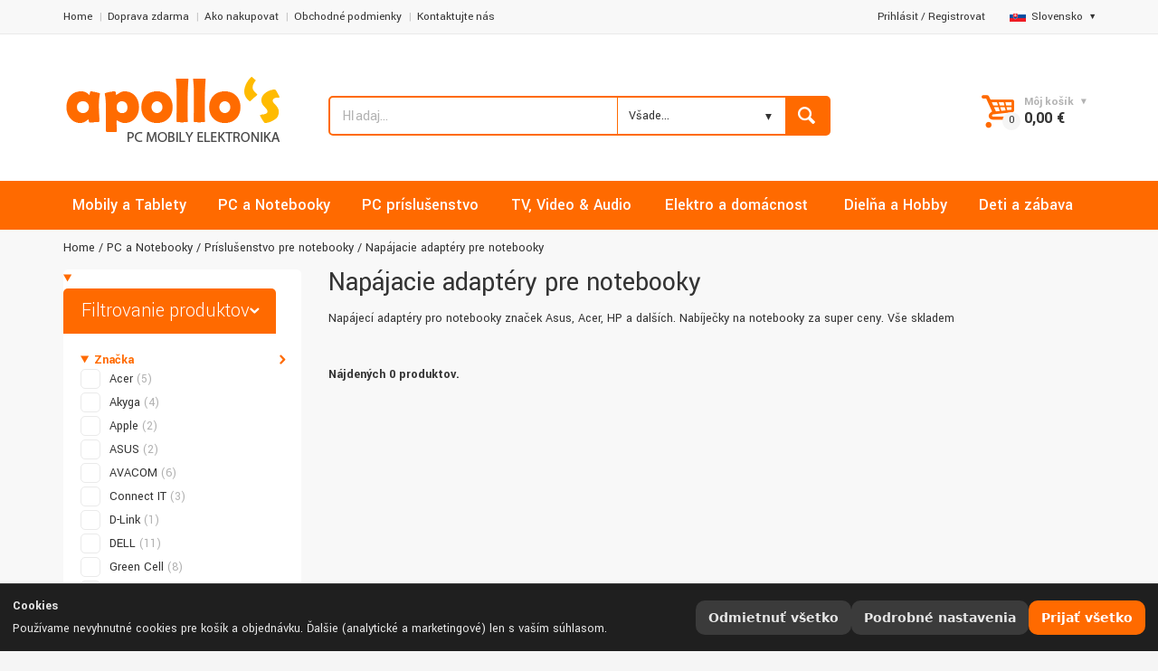

--- FILE ---
content_type: text/html; charset=UTF-8
request_url: https://www.apollos.sk/produkty/nabijecky-pro-notebooky
body_size: 30734
content:


<!doctype html>
<html lang="cs-CZ" class="md_no-touch">
	<head>
		<!-- Basic page needs
		============================================ -->
		<title>Napájacie adaptéry pre notebooky | APOLLOs.SK</title>
		<meta charset="utf-8">
		<meta name="description" content="Napájecí adaptéry pro notebooky značek Asus, Acer, HP a dalších. Nabíječky na notebooky za super ceny. Vše skladem">
<meta name="keywords" content="APOLLOs.SK, PC a Notebooky, Príslušenstvo pre notebooky, Napájacie adaptéry pre notebooky">
<meta name="author" content="Apollo Multimedia">
<meta name="rating" content="general">
<meta name="robots" content="index,follow">
<meta name="googlebot" content="all,follow">
<meta name="revisit-after" content="1 day">


		<!-- Mobile specific metas
		============================================ -->
		<meta name="viewport" content="width=device-width, initial-scale=1.0, maximum-scale=1.0, user-scalable=no">

		<!-- Favicon
		============================================ -->
		<link rel="shortcut icon" type="image/x-icon" href="/images/fav_icon.ico">

		<!-- Google web fonts
		============================================ -->
		<link href='https://fonts.googleapis.com/css?family=Yantramanav:400,700,900,300,500&subset=latin,latin-ext' rel='stylesheet' type='text/css'>

		<!-- Libs CSS
		============================================ -->
		<link rel="stylesheet" href="/css/animate.css">
		<link rel="stylesheet" href="/css/fontello.css">
		<link rel="stylesheet" href="/css/bootstrap.min.css">
		
		<!-- Theme CSS
		============================================ -->
		<link rel="stylesheet" href="/css/jquery-ui.min.css">
		<link rel="stylesheet" href="/js/arcticmodal/jquery.arcticmodal.css">
		<link rel="stylesheet" href="/js/owlcarousel/owl.carousel.css">
		<link rel="stylesheet" href="/css/style.css">
        <link rel="stylesheet" href="/css/apollos.css">

		<!-- JS Libs
		============================================ -->
		<script src="/js/modernizr.js"></script>
		<script src="/js/jquery-2.1.1.min.js"></script>
		

		<!-- Old IE stylesheet
		============================================ -->
		<!--[if lte IE 9]>
			<link rel="stylesheet" type="text/css" href="css/oldie.css">
		<![endif]-->
	</head>
	<body>
    <h1 class="hone">Napájacie adaptéry pre notebooky</h1>


		<!-- - - - - - - - - - - - - - Main Wrapper - - - - - - - - - - - - - - - - -->

		<div class="wide_layout">

			<!-- - - - - - - - - - - - - - Header - - - - - - - - - - - - - - - - -->

			<header id="header" class="type_5 type_5_apollo">

<!-- COOKIE BAR -->
<div id="cc-bar" class="cc-bar" role="dialog" aria-live="polite" aria-label="Nastavenia cookies" hidden>
  <div class="cc-bar__inner">
    <div class="cc-bar__text">
      <strong class="cc-title">Cookies</strong>
      <p class="cc-desc">
        Používame nevyhnutné cookies pre košík a objednávku. Ďalšie (analytické a marketingové) len s vaším súhlasom.      </p>
    </div>
    <div class="cc-bar__actions">
      <button type="button" class="cc-btn cc-btn--ghost" id="cc-reject-all">Odmietnuť všetko</button>
      <button type="button" class="cc-btn cc-btn--ghost" id="cc-open-modal">Podrobné nastavenia</button>
      <button type="button" class="cc-btn cc-btn--primary" id="cc-accept-all">Prijať všetko</button>
    </div>
  </div>
</div>

<!-- COOKIE MODAL -->
<div id="cc-modal" class="cc-modal" role="dialog" aria-modal="true" aria-labelledby="cc-modal-title" hidden>
  <div class="cc-modal__backdrop" data-cc-close></div>
  <div class="cc-modal__dialog" role="document">
    <div class="cc-modal__header">
      <h2 id="cc-modal-title" class="cc-h2">Nastavenia cookies</h2>
      <button type="button" class="cc-close" data-cc-close aria-label="Zavrieť"></button>
    </div>

    <div class="cc-modal__body">
      <!-- Nezbytné -->
      <section class="cc-row">
        <div class="cc-row__text">
          <div class="cc-row__label">Nevyhnutné</div>
          <div class="cc-row__help">Košík, objednávka, prihlásenie.</div>
        </div>
        <label class="cc-switch" aria-disabled="true">
          <input type="checkbox" id="cc-essential" checked disabled>
          <span class="cc-switch__slider" aria-hidden="true"></span>
        </label>
      </section>

      <!-- Analytika -->
      <section class="cc-row">
        <div class="cc-row__text">
          <label class="cc-row__label" for="cc-analytics">Analytika</label>
          <div class="cc-row__help">Meranie návštevnosti.</div>
        </div>
        <label class="cc-switch">
          <input type="checkbox" id="cc-analytics">
          <span class="cc-switch__slider" aria-hidden="true"></span>
        </label>
      </section>

      <!-- Marketing -->
      <section class="cc-row">
        <div class="cc-row__text">
          <label class="cc-row__label" for="cc-marketing">Marketing</label>
          <div class="cc-row__help">Personalizácia obsahu, remarketing, sociálne siete.</div>
        </div>
        <label class="cc-switch">
          <input type="checkbox" id="cc-marketing">
          <span class="cc-switch__slider" aria-hidden="true"></span>
        </label>
      </section>
    </div>

    <div class="cc-modal__footer">
      <button type="button" class="cc-btn cc-btn--ghost" data-cc-close>Zavrieť</button>
      <div class="cc-modal__spacer"></div>
      <button type="button" class="cc-btn cc-btn--ghost" id="cc-reject-all-2">Odmietnuť všetko</button>
      <button type="button" class="cc-btn cc-btn--secondary" id="cc-save">Uložiť výber</button>
      <button type="button" class="cc-btn cc-btn--primary" id="cc-accept-all-2">Prijať všetko</button>
    </div>
  </div>
</div>

<style>
/* ============ Šedivá varianta – bez závislostí ============ */
:root{
  --cc-bg: #1f1f1f;
  --cc-panel: #2a2a2a;
  --cc-border: #3a3a3a;
  --cc-text: #e6e6e6;
  --cc-text-muted:#b9b9b9;
  --cc-link:#d0d0d0;
  --cc-link-h:#ffffff;
  --cc-primary:#ff6a00;
  --cc-primary-h:#ff9c00;
  --cc-ghost:#3b3b3b;
  --cc-ghost-h:#4a4a4a;
  --cc-secondary:#dedede;
  --cc-secondary-h:#ffffff;
  --cc-radius:12px;
  --cc-gap:12px;
  --cc-shadow:0 24px 60px rgba(0,0,0,.45);
  --cc-z-bar: 1080;
  --cc-z-modal:1081;
  --cc-maxw: 720px;
}
#cc-bar[hidden], #cc-modal[hidden]{ display:none; }
.cc-title{ display:block; margin:0 0 4px; font-weight:700; }
.cc-desc{ margin:0; }
.cc-link{ color:var(--cc-link); text-decoration:underline; }
.cc-link:hover{ color:var(--cc-link-h); }

/* BAR */
.cc-bar{
  position:fixed; left:0; right:0; bottom:0; z-index:var(--cc-z-bar);
  color:var(--cc-text); background:var(--cc-bg);
  border-top:1px solid var(--cc-border);
}
.cc-bar__inner{
  margin: 0 auto;
  display:flex; gap:var(--cc-gap); align-items:center; justify-content:space-between;
  padding:14px;
}
.cc-bar__text{ flex:1 1 auto; min-width:0; }
.cc-bar__actions{ display:flex; gap:8px; flex-wrap:wrap; justify-content:flex-end; }

/* BUTTONS */
.cc-btn{
  appearance:none; border:0; cursor:pointer;
  font: 600 14px/1 system-ui, -apple-system, Segoe UI, Roboto, Arial, sans-serif;
  padding:12px 14px; border-radius:10px;
  transition: transform .06s ease, background .15s ease, color .15s ease, box-shadow .15s ease;
  white-space:nowrap;
}
.cc-btn:active{ transform: translateY(1px); }
.cc-btn--primary{ background:var(--cc-primary); color:#ffffff; }
.cc-btn--primary:hover{ background:var(--cc-primary-h); }
.cc-btn--secondary{ background:var(--cc-secondary); color:#1a1a1a; }
.cc-btn--secondary:hover{ background:var(--cc-secondary-h); }
.cc-btn--ghost{ background:var(--cc-ghost); color:var(--cc-text); }
.cc-btn--ghost:hover{ background:var(--cc-ghost-h); }

/* MODAL */
.cc-modal{ position:fixed; inset:0; z-index:var(--cc-z-modal); }
.cc-modal__backdrop{
  position:absolute; inset:0; background:rgba(0,0,0,.55);
  backdrop-filter:saturate(90%) blur(2px);
}
.cc-modal__dialog{
  position:relative; margin:6vh auto; max-width:var(--cc-maxw);
  background:var(--cc-panel); color:var(--cc-text);
  border:1px solid var(--cc-border); border-radius:var(--cc-radius);
  box-shadow:var(--cc-shadow); display:flex; flex-direction:column;
}
.cc-modal__header, .cc-modal__footer{ padding:16px; display:flex; align-items:center; gap:8px;  }
.cc-modal__header{ border-bottom:1px solid var(--cc-border); }
.cc-modal__footer{ border-top:1px solid var(--cc-border); }
.cc-modal__spacer{ flex:1 1 auto; }
.cc-modal__body{ padding:8px 16px; max-height:62vh; overflow:auto; }
.cc-h2{ margin:0; font-size:18px; font-weight:700; color:var(--cc-text);}
h2#cc-modal-title { color: white; }

/* close button */
.cc-close{
  margin-left:auto; width:36px; height:36px; border-radius:9px;
  background:transparent; border:1px solid var(--cc-border); color:var(--cc-text);
}
.cc-close::before{ content:"×"; display:block; font-size:20px; line-height:34px; text-align:center; }
.cc-close:hover{ background:var(--cc-ghost); }

/* rows */
.cc-row{
  display:flex; align-items:center; justify-content:space-between;
  gap:16px; padding:14px 0; border-bottom:1px solid var(--cc-border);
}
.cc-row:last-child{ border-bottom:0; }
.cc-row__text{ flex:1 1 auto; min-width:0; }
.cc-row__label{ font-weight:600; margin-bottom:3px; display:block; }
.cc-row__help{ color:var(--cc-text-muted); font-size:14px; }

/* switch */
.cc-switch{ position:relative; display:inline-flex; align-items:center; cursor:pointer; }
.cc-switch input{ position:absolute; opacity:0; pointer-events:none; }
.cc-switch__slider{
  width:48px; height:28px; border-radius:999px; background:#4a4a4a;
  display:inline-block; position:relative; transition:background .2s ease;
  border:1px solid var(--cc-border);
}
.cc-switch__slider::after{
  content:""; position:absolute; top:50%; left:3px; transform:translateY(-50%);
  width:22px; height:22px; border-radius:50%; background:#dcdcdc; transition:left .2s ease, background .2s ease;
}
.cc-switch input:checked + .cc-switch__slider{ background:#5c9658; }
.cc-switch input:checked + .cc-switch__slider::after{ left:23px; background:#ffffff; }
.cc-switch[aria-disabled="true"]{ opacity:.6; cursor:not-allowed; }

/* responsiveness */
@media (max-width:720px){
  .cc-bar__inner{ flex-direction:column; align-items:stretch; }
  .cc-bar__actions{ justify-content:stretch; }
  .cc-btn{ flex:1 1 auto; text-align:center; }
}
</style>

<script>
(function () {
  "use strict";

  /* ---------- Helpers: cookies + prefs ---------- */
  var COOKIE_NAME = 'cc_prefs_v1';
  var COOKIE_AGE  = 365*24*60*60; // 12 měsíců
  function setCookie(name, value, maxAge) {
    document.cookie = name + "=" + encodeURIComponent(value) +
      "; Max-Age=" + String(maxAge) + "; Path=/; SameSite=Lax";
  }
  function getCookie(name) {
    return document.cookie.split("; ").reduce(function (acc, c) {
      var i = c.indexOf("=");
      var k = c.substring(0, i);
      var v = c.substring(i + 1);
      acc[k] = v; return acc;
    }, {})[name];
  }
  function encodePrefs(p) {
    return [
      "A=" + (p.analytics ? 1 : 0),
      "M=" + (p.marketing ? 1 : 0),
      "T=" + Date.now(),
      "V=1"
    ].join("|");
  }
  function decodePrefs(s) {
    var out = { analytics:false, marketing:false };
    if (!s) return out;
    s.split("|").forEach(function (kv) {
      var parts = kv.split("=");
      if (parts.length !== 2) return;
      if (parts[0] === "A") out.analytics = parts[1] === "1";
      if (parts[0] === "M") out.marketing = parts[1] === "1";
    });
    return out;
  }

  /* ---------- DOM refs ---------- */
  var bar = document.getElementById('cc-bar');
  var modal = document.getElementById('cc-modal');
  var btnOpen = document.getElementById('cc-open-modal');
  var btnRejectAll = document.getElementById('cc-reject-all');
  var btnAcceptAll = document.getElementById('cc-accept-all');
  var btnRejectAll2 = document.getElementById('cc-reject-all-2');
  var btnAcceptAll2 = document.getElementById('cc-accept-all-2');
  var btnSave = document.getElementById('cc-save');
  var swAnalytics = document.getElementById('cc-analytics');
  var swMarketing = document.getElementById('cc-marketing');

  /* ---------- Modal open/close + focus trap ---------- */
  var lastFocused = null;
  function escClose(e){ if (e.key === 'Escape') closeModal(); }
  function openModal() {
    modal.hidden = false;
    lastFocused = document.activeElement;
    modal.setAttribute('tabindex','-1'); modal.focus();
    document.addEventListener('keydown', escClose, true);
    document.body.style.overflow = 'hidden';
  }
  function closeModal() {
    modal.hidden = true;
    document.removeEventListener('keydown', escClose, true);
    if (lastFocused && lastFocused.focus) lastFocused.focus();
    document.body.style.overflow = '';
  }
  document.querySelectorAll('[data-cc-close]').forEach(function(el){
    el.addEventListener('click', closeModal);
  });

  /* ---------- Init ---------- */
  var saved = decodePrefs(getCookie(COOKIE_NAME));
  if (getCookie(COOKIE_NAME)) {
    runPending(saved);       // už rozhodnuto
  } else {
    bar.hidden = false;      // první návštěva
  }

  /* ---------- Actions ---------- */
  function saveAndClose(prefs){
    saved = prefs;
    setCookie(COOKIE_NAME, encodePrefs(prefs), COOKIE_AGE);
    bar.hidden = true;
    closeModal();
    runPending(prefs);
  }
  function acceptAll(){ saveAndClose({analytics:true, marketing:true}); }
  function rejectAll(){ saveAndClose({analytics:false, marketing:false}); }

  if (btnOpen)      btnOpen.addEventListener('click', function(){
    swAnalytics.checked = !!saved.analytics;
    swMarketing.checked = !!saved.marketing;
    openModal();
  });
  if (btnAcceptAll) btnAcceptAll.addEventListener('click', acceptAll);
  if (btnAcceptAll2)btnAcceptAll2.addEventListener('click', acceptAll);
  if (btnRejectAll) btnRejectAll.addEventListener('click', rejectAll);
  if (btnRejectAll2)btnRejectAll2.addEventListener('click', rejectAll);
  if (btnSave)      btnSave.addEventListener('click', function(){
    saveAndClose({ analytics: !!swAnalytics.checked, marketing: !!swMarketing.checked });
  });

  /* ---------- Loader volitelných skriptů/iframes ---------- */
  function runPending(prefs){
    // skripty definované jako <script type="text/plain" data-consent="analytics|marketing">
    document.querySelectorAll('script[type="text/plain"][data-consent]').forEach(function(tpl){
      var need = tpl.getAttribute('data-consent');
      if ((need === 'analytics' && !prefs.analytics) || (need === 'marketing' && !prefs.marketing)) return;

      var s = document.createElement('script');
      if (tpl.src) s.src = tpl.src;
      s.text = tpl.text || '';
      ['async','defer','crossorigin','referrerpolicy','nonce'].forEach(function(a){
        if (tpl.hasAttribute(a)) s.setAttribute(a, tpl.getAttribute(a));
      });
      tpl.parentNode.replaceChild(s, tpl);
    });

    // iframe lazy: <iframe data-consent="marketing" data-src="..."></iframe>
    document.querySelectorAll('iframe[data-consent][data-src]').forEach(function(ifr){
      var need = ifr.getAttribute('data-consent');
      if ((need === 'analytics' && !prefs.analytics) || (need === 'marketing' && !prefs.marketing)) return;
      ifr.src = ifr.getAttribute('data-src');
      ifr.removeAttribute('data-src');
    });

    // event pro vlastní kód
    window.dispatchEvent(new CustomEvent('cc:ready', { detail:{ prefs:prefs }}));
  }

  /* ---------- Public API ---------- */
  window.CC = {
    has: function(k){
      if (k === 'analytics') return !!saved.analytics;
      if (k === 'marketing') return !!saved.marketing;
      return false;
    },
    get: function(){ return { analytics: !!saved.analytics, marketing: !!saved.marketing }; }
  };
})();
</script>


<link rel="stylesheet" href="/mobile/main.css">

<div class="mobile-wrapper">
  
  <section class="mobile-header">
    <div class="mobile-logo">
      <a href="/" class="logo">
        <img 
          src="/images/logo_apollos.png" 
          alt="Logo"
          loading="lazy"
        >
      </a>
    </div>

    <div class="mobile-actions">
      <!-- ikona pro toggle vyhledávání -->
      <button type="button" class="mobile-search-toggle" aria-label="Toggle search">
        <svg xmlns="http://www.w3.org/2000/svg" width="24" height="24" 
             viewBox="0 0 24 24" fill="none" stroke="currentColor" 
             stroke-width="2" stroke-linecap="round" stroke-linejoin="round"
             aria-hidden="true" focusable="false">
          <circle cx="11" cy="11" r="8"></circle>
          <line x1="21" y1="21" x2="16.65" y2="16.65"></line>
        </svg>
      </button>

      <div class="mobile-cart">
        											<button id="open_shopping_cart" class="open_button " data-amount="0">
	
											</button>

											<!-- - - - - - - - - - - - - - Products list - - - - - - - - - - - - - - - - -->

											<div class="shopping_cart dropdown ">
												
												

												<div class="animated_item">

													<!-- - - - - - - - - - - - - - Total info - - - - - - - - - - - - - - - - -->

													<ul class="total_info">

														<li><span class="price">Cena bez DPH:</span> 0,00 €</li>

														<li><span class="price">DPH 23%:</span> 0,00 €</li>

														<li class="total"><b><span class="price">Celkom:</span> 0,00 €</b></li>

													</ul>
													
													<!-- - - - - - - - - - - - - - End of total info - - - - - - - - - - - - - - - - -->

												</div><!--/ .animated_item-->

												<div class="animated_item">

													<a href="/kosik" class="button_grey">Zobraz košík</a>

													<a href="/objednavka" class="button_blue">Objednávka</a>

												</div><!--/ .animated_item-->

											</div><!--/ .shopping_cart.dropdown-->
											


											<!-- - - - - - - - - - - - - - End of products list - - - - - - - - - - - - - - - - -->

      </div>
    </div>
  </section>

  <section class="mobile-search">
    <div id="hledadlo-mobile">
      <form class="clearfix search" method="POST" action="/search">
        <input 
          type="text" 
          name="srch" 
          tabindex="1"
          placeholder="Hľadaj..." 
          class="alignleft" 
          value="" 
          id="srch-mobile" 
          autocomplete="off" 
          onkeyup="showResult(this.value)"
        >
        <button class="button_blue def_icon_btn alignleft"></button>
      </form>
    </div>
  </section>



  <div class="search-suggestions" id="search-suggestions-mobile">
												<div class="box-suggestions">
													<div class="title">
														Najčastejšie hľadané													</div>
													<ul>
																												<li>
															<div class="image">
																<img src="https://cdn.apollos.cz/IMGCACHE/AT20241022121211598/220_AT20241022121211598_1.webp" alt="Samsung Galaxy A16 5G 4GB/128GB Blue / Black" loading="lazy">
															</div>
															<div class="info-product">
																<div class="name fw700">
																	<a href="/produkt/samsung-galaxy-a16-5g-4gb-128gb-modra-cerna-8806095781730/117/" title="">Samsung Galaxy A16 5G 4GB/128GB Blue / Black</a>
																</div>
																<div class="price">
																	<span class="sale">
																		180,74 €																	</span>
																	<span class="regular">
																		207,85 €																	</span>
																</div>
															</div>
														</li>
																												<li>
															<div class="image">
																<img src="https://cdn.apollos.cz/IMGCACHE/AC20240429153013113/220_AC20240429153013113_1.webp" alt="CrockPot CSC063X" loading="lazy">
															</div>
															<div class="info-product">
																<div class="name fw700">
																	<a href="/produkt/crockpot-csc063x-5060569671467/117/" title="">CrockPot CSC063X</a>
																</div>
																<div class="price">
																	<span class="sale">
																		92,99 €																	</span>
																	<span class="regular">
																		106,94 €																	</span>
																</div>
															</div>
														</li>
																												<li>
															<div class="image">
																<img src="https://cdn.apollos.cz/IMGCACHE/AC20241127112816428/220_AC20241127112816428_1.webp" alt="Philips QP6542/15 OneBlade Pro 360" loading="lazy">
															</div>
															<div class="info-product">
																<div class="name fw700">
																	<a href="/produkt/philips-qp6542-15-oneblade-pro-360-8720689027137/117/" title="">Philips QP6542/15 OneBlade Pro 360</a>
																</div>
																<div class="price">
																	<span class="sale">
																		53,21 €																	</span>
																	<span class="regular">
																		61,19 €																	</span>
																</div>
															</div>
														</li>
																												<li>
															<div class="image">
																<img src="https://cdn.apollos.cz/IMGCACHE/AT2020062895400927/220_AT2020062895400927_1.webp" alt="Canon i-Sensys MF3010" loading="lazy">
															</div>
															<div class="info-product">
																<div class="name fw700">
																	<a href="/produkt/canon-i-sensys-mf3010-4960999783574/117/" title="">Canon i-Sensys MF3010</a>
																</div>
																<div class="price">
																	<span class="sale">
																		155,79 €																	</span>
																	<span class="regular">
																		179,16 €																	</span>
																</div>
															</div>
														</li>
																												<li>
															<div class="image">
																<img src="https://cdn.apollos.cz/IMGCACHE/AC2025011717141498/220_AC2025011717141498_1.webp" alt="Tracer TRAJOY47345" loading="lazy">
															</div>
															<div class="info-product">
																<div class="name fw700">
																	<a href="/produkt/tracer-simracer-manual-gearbox-6v1-pc-ps4-ps3-xone-x360-switch-trajoy47345-5907512872611/117/" title="">Tracer TRAJOY47345</a>
																</div>
																<div class="price">
																	<span class="sale">
																		105,30 €																	</span>
																	<span class="regular">
																		121,10 €																	</span>
																</div>
															</div>
														</li>
																												<li>
															<div class="image">
																<img src="https://cdn.apollos.cz/IMGCACHE/AC2023071812545557585167/220_AC2023071812545557585167_1.webp" alt="LEGO City 60198 Nákladní vlak" loading="lazy">
															</div>
															<div class="info-product">
																<div class="name fw700">
																	<a href="/produkt/lego-city-60198-nakladni-vlak-5702016109795/117/" title="">LEGO City 60198 Nákladní vlak</a>
																</div>
																<div class="price">
																	<span class="sale">
																		151,76 €																	</span>
																	<span class="regular">
																		174,52 €																	</span>
																</div>
															</div>
														</li>
																											</ul>
													
													
												</div><!-- /.box-suggestions -->
												<div class="box-cat">
													
												</div><!-- /.box-cat -->
											</div>
                                        <!-- /.search-suggestions -->


</div>





<script>
document.addEventListener('DOMContentLoaded', function() {
  const toggleBtn = document.querySelector('.mobile-search-toggle');
  const wrapper   = document.querySelector('.mobile-wrapper');
  const searchSec = document.querySelector('.mobile-search');

  toggleBtn.addEventListener('click', function() {
    // Přidá třídu .search-active na wrapper,
    // můžeš pak v CSS překrýt i další věci najednou
    wrapper.classList.toggle('search-active');
    searchSec.classList.toggle('active');
  });
});

  document.addEventListener('DOMContentLoaded', () => {
  // Vyberem vnější <details> + všechny vnořené
  const detailsList = document.querySelectorAll(
    '#supplierFilters, #supplierFilters details'
  );
  const mql = window.matchMedia('(min-width: 1024px)');

  function handleMatch(e) {
    detailsList.forEach(detail => {
      if (e.matches) {
        detail.setAttribute('open', '');
      } else {
        detail.removeAttribute('open');
      }
    });
  }

  handleMatch(mql);
  if (typeof mql.addEventListener === 'function') {
    mql.addEventListener('change', handleMatch);
  } else {
    mql.addListener(handleMatch);
  }
});




</script>
<!-- - - - - - - - - - - - - - Top part - - - - - - - - - - - - - - - - -->

				<div class="top_part">

					<div class="container">

						<div class="row">

							<div class="col-lg-6 col-md-7 col-sm-8">

								<!-- - - - - - - - - - - - - - Navigation of shop - - - - - - - - - - - - - - - - -->

								<nav>

									<ul class="topbar">

										<li><a href="/">Home</a></li>
										<li><a href="/info/doprava-zdarma">Doprava zdarma</a></li>
										<li><a href="/info/jak-nakupovat">Ako nakupovať</a></li>
                                        <li><a href="/info/obchodni-podminky">Obchodné podmienky</a></li>
										<li><a href="/info/kontaktujte-nas">Kontaktujte nás</a></li>
										
									</ul>

								</nav>

								<!-- - - - - - - - - - - - - - End navigation of shop - - - - - - - - - - - - - - - - -->

							</div> <!--/ [col]-->

							<div class="col-lg-6 col-md-5 col-sm-4">

								<div class="clearfix">

									<!-- - - - - - - - - - - - - - Language change - - - - - - - - - - - - - - - - -->

									<div class="alignright site_settings">
                                  								<span class="current open_"><img src="/images/flag_sk.jpg" alt="">Slovensko</span>
																																															<ul class="dropdown site_setting_list language">
											<li class="animated_item"><a href="/inc/chlg.php?lang=cz"><img src="/images/flag_cz.jpg" alt="APOLLOS.CZ - Česká republika" loading="lazy"> Česká republika</a></li>
											<li class="animated_item"><a href="/inc/chlg.php?lang=sk"><img src="/images/flag_sk.jpg" alt="APOLLOS.SK - Slovensko" loading="lazy"> Slovensko</a></li>
											<li class="animated_item"><a href="/inc/chlg.php?lang=pl"><img src="/images/flag_pl.jpg" alt="APOLOS.PL - Polska" loading="lazy"> Polska</a></li>											
										</ul>
																			</div><!--/ .alignright.site_settings-->

									<!-- - - - - - - - - - - - - - End of language change - - - - - - - - - - - - - - - - -->
<div class="alignright site_settings">
<a class="small_link" href="#" data-modal-url="/modals/login.php">Prihlásiť</a> / <a class="small_link" href="#" data-modal-url="/modals/registration.php">Registrovať</a>
&nbsp;&nbsp;&nbsp;</div>
								</div><!--/ .clearfix-->

							</div><!--/ [col]-->

						</div><!--/ .row-->

					</div><!--/ .container -->

				</div><!--/ .top_part -->
				
				<!-- - - - - - - - - - - - - - End of top part - - - - - - - - - - - - - - - - -->

				<hr>

				<!-- - - - - - - - - - - - - - Bottom part - - - - - - - - - - - - - - - - -->
<!--
				<div class="bottom_part"
					 style="background-image: url('https://www.apollos.cz/images/ukr.jpg'); background-size:680px; background-repeat: no-repeat; background-position: top"
					 >
-->
<div class="bottom_part"
					 
					 >

					<div class="container">

						<div class="row">

							<div class="main_header_row">

								<div class="col-sm-3">

									<!-- - - - - - - - - - - - - - Logo - - - - - - - - - - - - - - - - -->

									<a href="/" class="logo">

										<img src="/images/logo_apollos.png" alt="" loading="lazy">

									</a>

									<!-- - - - - - - - - - - - - - End of logo - - - - - - - - - - - - - - - - -->

								</div><!--/ [col]-->

								<div class="col-lg-6 col-md-5 col-sm-5">

									<!-- - - - - - - - - - - - - - Call to action - - - - - - - - - - - - - - - - -->

									<div class="call_us">
 
										
										
										</span><br>

									</div><!--/ .call_us-->

									<!-- - - - - - - - - - - - - - End call to action - - - - - - - - - - - - - - - - -->

									<!-- - - - - - - - - - - - - - Search form - - - - - - - - - - - - - - - - -->
<div id="hledadlo">
									<form class="clearfix search" method="POST" action="/search">

										<input type="text" name="srch" tabindex="1" placeholder="Hľadaj..." class="alignleft" value="" id="srch" autocomplete="off" onKeyUp="showResult(this.value)">
                                        
                                        
                                        
                                        
                                        
                                    
                                        
                                        
                                        
                                        
                                        
                                        
                                        
                                        
                                        
										
										<!-- - - - - - - - - - - - - - Categories - - - - - - - - - - - - - - - - -->

										<div class="search_category search_category2 alignleft">

											<div class="custom_select custom_select">

											<select name="srch_cat">
												<option value="Všade...">Všade...</option>
																								<option value="Mobily a Tablety" >Mobily a Tablety</option>
                                                												<option value="PC a Notebooky" >PC a Notebooky</option>
                                                												<option value="PC príslušenstvo" >PC príslušenstvo</option>
                                                												<option value="TV, Video &amp; Audio" >TV, Video &amp; Audio</option>
                                                												<option value="Elektro a domácnosť" >Elektro a domácnosť</option>
                                                												<option value="Dielňa a Hobby" >Dielňa a Hobby</option>
                                                												<option value="Deti a zábava" >Deti a zábava</option>
                                                
											</select></div>

										</div><!--/ .search_category.alignleft-->

										<!-- - - - - - - - - - - - - - End of categories - - - - - - - - - - - - - - - - -->

										<button class="button_blue def_icon_btn alignleft"></button>

									</form><!--/ #search-->
									
									<!-- - - - - - - - - - - - - - End search form - - - - - - - - - - - - - - - - -->

                                        
                                    <div class="search-suggestions" id="search-suggestions">
												<div class="box-suggestions">
													<div class="title">
														Najčastejšie hľadané													</div>
													<ul>
																												<li>
															<div class="image">
																<img src="https://cdn.apollos.cz/IMGCACHE//220__1.webp" alt="" loading="lazy">
															</div>
															<div class="info-product">
																<div class="name fw700">
																	<a href="/produkt//117/" title=""></a>
																</div>
																<div class="price">
																	<span class="sale">
																		0,00 €																	</span>
																	<span class="regular">
																		0,00 €																	</span>
																</div>
															</div>
														</li>
																											</ul>
													
													
												</div><!-- /.box-suggestions -->
												<div class="box-cat">
													<div class="cat-list-search">
														<div class="title">
															Obľúbené kategórie														</div>
														<ul>
															<li>
																<a href="/produkty/smartphony"><strong>Mobily & Tablety ></strong> Chytré telefony</a>
															</li>
															<li>
																<a href="/produkty/tablety"><strong>Mobily & Tablety ></strong> Tablety</a>
															</li>
															<li>
																<a href="/produkty/kancelarske-notebooky"><strong>PC & Notebooky ></strong> Kancelářské</a>
															</li>
															<li>
																<a href="/produkty/kancelarske-monitory"><strong>PC příslušenství ></strong> Monitory</a>
															</li>
															<li>
																<a href="/produkty/wifi-routery"><strong>PC příslušenství ></strong> WiFi routery</a>
															</li>
															<li>
																<a href="/produkty/tiskarny-multifunkce"><strong>PC příslušenství ></strong> Tiskárny a multifunkce</a>
															</li>
															<li>
																<a href="/produkty/smart-televize"><strong>TV & Audio ></strong> Smart televize</a>
															</li>
															<li>
																<a href="/produkty/kavovary"><strong>Elektro ></strong> Kávovary</a>
															</li>
															<li>
																<a href="/produkty/pece-o-telo"><strong>Elektro ></strong> Péče o tělo</a>
															</li>
															<li>
																<a href="/produkty/naradi-dilna-hobby"><strong>Dílna a hobby ></strong> Nářadí</a>
															</li>
														</ul>
													</div><!-- /.cat-list-search -->
												</div><!-- /.box-cat -->
											</div>
                                        <!-- /.search-suggestions -->
                                                                            
                                    </div>
                                    
								</div><!--/ [col]-->

								<div class="col-lg-3 col-sm-4">
									
									<!-- - - - - - - - - - - - - - Wishlist & compare counters - - - - - - - - - - - - - - - - -->

									<div class="align_right shop_links">
										
										                            

									</div><!--/ .align_right.shop_links-->
									
									<!-- - - - - - - - - - - - - - End of wishlist & compare counters - - - - - - - - - - - - - - - - -->

									<div class="align_right">

										<!-- - - - - - - - - - - - - - Login / register - - - - - - - - - - - - - - - - -->
<!--
										<div class="login">

											<a class="small_link" href="#" data-modal-url="/modals/login.html">Login</a> / <a class="small_link" href="#">Registrovat</a>

										</div><!--/ .login-->

										<!-- - - - - - - - - - - - - - End of Login / register - - - - - - - - - - - - - - - - -->

										<!-- - - - - - - - - - - - - - Shopping cart - - - - - - - - - - - - - - - - -->

										<div class="shopping_cart_wrap">
																						<button id="open_shopping_cart" class="open_button " data-amount="0">
												<b class="title">Môj košík</b>
												<b class="total_price">0,00 €</b>
											</button>

											<!-- - - - - - - - - - - - - - Products list - - - - - - - - - - - - - - - - -->

											<div class="shopping_cart dropdown ">
												
												

												<div class="animated_item">

													<!-- - - - - - - - - - - - - - Total info - - - - - - - - - - - - - - - - -->

													<ul class="total_info">

														<li><span class="price">Cena bez DPH:</span> 0,00 €</li>

														<li><span class="price">DPH 23%:</span> 0,00 €</li>

														<li class="total"><b><span class="price">Celkom:</span> 0,00 €</b></li>

													</ul>
													
													<!-- - - - - - - - - - - - - - End of total info - - - - - - - - - - - - - - - - -->

												</div><!--/ .animated_item-->

												<div class="animated_item">

													<a href="/kosik" class="button_grey">Zobraz košík</a>

													<a href="/objednavka" class="button_blue">Objednávka</a>

												</div><!--/ .animated_item-->

											</div><!--/ .shopping_cart.dropdown-->
											


											<!-- - - - - - - - - - - - - - End of products list - - - - - - - - - - - - - - - - -->


										</div><!--/ .shopping_cart_wrap.align_left-->
										
										<!-- - - - - - - - - - - - - - End of shopping cart - - - - - - - - - - - - - - - - -->
										
										

									</div><!--/ .align_right-->

								</div><!--/ [col]-->

						
							</div><!--/ .main_header_row-->

						</div><!--/ .row-->

					</div><!--/ .container-->
					
		

				</div><!--/ .bottom_part -->

				<!-- - - - - - - - - - - - - - End of bottom part - - - - - - - - - - - - - - - - -->

				<!-- - - - - - - - - - - - - - Main navigation wrapper - - - - - - - - - - - - - - - - -->

				<div id="main_navigation_wrap">

					<div class="container">

						<div class="row">

							<div class="col-xs-12">

								<nav class="full_width_nav main_navigation">

									<ul>
																				<li class="has_megamenu">

											<a href="/produkty/mobily-a-tablety"><h2 class="mmh2">Mobily a Tablety</h2></a>

											<!-- - - - - - - - - - - - - - Mega menu - - - - - - - - - - - - - - - - -->

											<div class="mega_menu clearfix">

												<!-- - - - - - - - - - - - - - Mega menu item - - - - - - - - - - - - - - - - -->

												<div class="mega_menu_item">
                                                
                                                												
                                                <div class="col-md-4">
												                                                                                                <div class="mmimg"><a href="/produkty/mobily"><img src="/images/navi/8.png" width="80" alt="Mobilné telefóny" loading="lazy" /></a></div>
                                                <div class="mmtxt">
                                                <h3 class="mmh3"><a href="/produkty/mobily">Mobilné telefóny</a></h3>
                                                                                                												 

                                                 
                                                

                                                                                                                                                  												 

                                                 
                                                

                                                                                                                                                  												 

                                                 
                                                

                                                                                                                                                  												 

                                                 
                                                

                                                                                                                                                  												 

                                                 
                                                

                                                                                                  <h4 class="mmh4"><a href="/produkty/smartphony">Chytré telefóny</a>, <a href="/produkty/klasicke-mobily">Klasické</a>, <a href="/produkty/odolne-telefony">Odolné</a>, <a href="/produkty/mobily-pro-seniory">Pre seniorov</a></h4><a href="/produkty/mobily" class="all">Zobraziť všetko</a></div>                                                <div class="mmimg"><a href="/produkty/tablety"><img src="/images/navi/15.png" width="80" alt="Tablety" loading="lazy" /></a></div>
                                                <div class="mmtxt">
                                                <h3 class="mmh3"><a href="/produkty/tablety">Tablety</a></h3>
                                                                                                												 

                                                 
                                                

                                                                                                                                                  												 

                                                 
                                                

                                                                                                                                                  												 

                                                 
                                                

                                                                                                                                                  												 

                                                 
                                                

                                                                                                                                                  												 

                                                 
                                                

                                                                                                                                                  												 

                                                 
                                                

                                                                                                                                                  												 

                                                 
                                                

                                                                                                  <h4 class="mmh4"><a href="/produkty/ipady">iPad</a>, <a href="/produkty/android-tablety">Android</a>, <a href="/produkty/windows-tablety">Windows</a>, <a href="/produkty/2v1-tablety">2v1</a>, <a href="/produkty/tablety-s-5g-a-lte">s 5G/LTE</a>, <a href="/produkty/tablety-pro-deti">Pre deti</a></h4><a href="/produkty/tablety" class="all">Zobraziť všetko</a></div>                                                <div class="mmimg"><a href="/produkty/prislusenstvi-k-telefonum"><img src="/images/navi/22.png" width="80" alt="Príslušenstvo k telefónom" loading="lazy" /></a></div>
                                                <div class="mmtxt">
                                                <h3 class="mmh3"><a href="/produkty/prislusenstvi-k-telefonum">Príslušenstvo k telefónom</a></h3>
                                                                                                												 

                                                 
                                                

                                                                                                                                                  												 

                                                 
                                                

                                                                                                                                                  												 

                                                 
                                                

                                                                                                                                                  												 

                                                 
                                                

                                                                                                                                                  												 

                                                 
                                                

                                                                                                                                                  												 

                                                 
                                                

                                                                                                                                                  												 

                                                 
                                                

                                                                                                                                                  												 

                                                 
                                                

                                                                                                                                                  												 

                                                 
                                                

                                                                                                                                                  												 

                                                 
                                                

                                                                                                                                                  												 

                                                 
                                                

                                                                                                  <h4 class="mmh4"><a href="/produkty/nabijecky-k-mobilum">Nabíjačky</a>, <a href="/produkty/powerbanky-pro-mobily">Powerbanky</a>, <a href="/produkty/obaly-a-kryty-na-mobily">Puzdrá a kryty</a>, <a href="/produkty/ochranne-folie-a-skla-pro-mobily">Ochranné sklá a fólie</a>, <a href="/produkty/pametove-karty-do-mobilu">Pamäťové karty</a>, <a href="/produkty/selfie-tycky-a-stativy">Selfie tyčky a stativy</a>, <a href="/produkty/nahlavni-soupravy-headsety-handsfree">Headsety a handsfree</a>, <a href="/produkty/reproduktory-k-mobilum">Reproduktory</a>, <a href="/produkty/autoprislusenstvi-pro-mobily">Držiaky a autopríslušenstvo</a>, <a href="/produkty/kabely-pro-mobily">Káble</a></h4><a href="/produkty/prislusenstvi-k-telefonum" class="all">Zobraziť všetko</a></div></div><div class="col-md-4">                                                <div class="mmimg"><a href="/produkty/prislusenstvi-k-tabletum"><img src="/images/navi/34.png" width="80" alt="Príslušenstvo k tabletom" loading="lazy" /></a></div>
                                                <div class="mmtxt">
                                                <h3 class="mmh3"><a href="/produkty/prislusenstvi-k-tabletum">Príslušenstvo k tabletom</a></h3>
                                                                                                												 

                                                 
                                                

                                                                                                                                                  												 

                                                 
                                                

                                                                                                                                                  												 

                                                 
                                                

                                                                                                                                                  												 

                                                 
                                                

                                                                                                                                                  												 

                                                 
                                                

                                                                                                                                                  												 

                                                 
                                                

                                                                                                                                                  												 

                                                 
                                                

                                                                                                                                                  												 

                                                 
                                                

                                                                                                                                                  												 

                                                 
                                                

                                                                                                  <h4 class="mmh4"><a href="/produkty/nabijecky-k-tabletum">Nabíjačky</a>, <a href="/produkty/powerbanky">Powerbanky</a>, <a href="/produkty/pouzdra-a-kryty-na-tablety">Puzdrá a kryty</a>, <a href="/produkty/Ochranna-skla-a-folie-pro-tablety">Ochranné sklá a fólie</a>, <a href="/produkty/pametove-karty-do-tabletu">Pamäťové karty</a>, <a href="/produkty/reproduktory-k-tabletum">Reproduktory</a>, <a href="/produkty/autoprislusenstvi-pro-tablety">Držiaky a autopríslušenstvo</a>, <a href="/produkty/kabely-pro-tablety">Káble</a></h4><a href="/produkty/prislusenstvi-k-tabletum" class="all">Zobraziť všetko</a></div>                                                <div class="mmimg"><a href="/produkty/ctecky-eknih"><img src="/images/navi/44.png" width="80" alt="Čítačky e-kníh" loading="lazy" /></a></div>
                                                <div class="mmtxt">
                                                <h3 class="mmh3"><a href="/produkty/ctecky-eknih">Čítačky e-kníh</a></h3>
                                                                                                												 

                                                 
                                                

                                                                                                                                                  												 

                                                 
                                                

                                                                                                                                                  												 

                                                 
                                                

                                                                                                  <h4 class="mmh4"><a href="/produkty/dotykove-ctecky-eknih">Dotykové</a>, <a href="/produkty/klasicke-ctecky-eknih">Klasické</a></h4><a href="/produkty/ctecky-eknih" class="all">Zobraziť všetko</a></div>                                                <div class="mmimg"><a href="/produkty/GPS-navigace"><img src="/images/navi/48.png" width="80" alt="Navigácie" loading="lazy" /></a></div>
                                                <div class="mmtxt">
                                                <h3 class="mmh3"><a href="/produkty/GPS-navigace">Navigácie</a></h3>
                                                                                                												 

                                                 
                                                

                                                                                                                                                  												 

                                                 
                                                

                                                                                                                                                  												 

                                                 
                                                

                                                                                                                                                  												 

                                                 
                                                

                                                                                                                                                  												 

                                                 
                                                

                                                                                                  <h4 class="mmh4"><a href="/produkty/gps-navigace-do-auta">Auto</a>, <a href="/produkty/navigace-na-kolo">Bicykel</a>, <a href="/produkty/navigace-pro-motorky">Moto</a>, <a href="/produkty/prislusenstvi-pro-gps-navigace">Príslušenstvo</a></h4><a href="/produkty/GPS-navigace" class="all">Zobraziť všetko</a></div></div><div class="col-md-4">                                                <div class="mmimg"><a href="/produkty/ip-telefonie"><img src="/images/navi/53.png" width="80" alt="VOIP telefóny" loading="lazy" /></a></div>
                                                <div class="mmtxt">
                                                <h3 class="mmh3"><a href="/produkty/ip-telefonie">VOIP telefóny</a></h3>
                                                                                                												 

                                                 
                                                

                                                                                                                                                  												 

                                                 
                                                

                                                                                                                                                  												 

                                                 
                                                

                                                                                                                                                  												 

                                                 
                                                

                                                                                                  <h4 class="mmh4"><a href="/produkty/voip-telefony">Telefóny</a>, <a href="/produkty/VOIP-telefony-prislusenstvi">VoIP ústredny</a>, <a href="/produkty/audiokonference-videokonference">Audio a Videokonverencie</a></h4><a href="/produkty/ip-telefonie" class="all">Zobraziť všetko</a></div>                                                <div class="mmimg"><a href="/produkty/stolni-telefony-a-faxy"><img src="/images/navi/56.png" width="80" alt="Stolné telefóny a faxy" loading="lazy" /></a></div>
                                                <div class="mmtxt">
                                                <h3 class="mmh3"><a href="/produkty/stolni-telefony-a-faxy">Stolné telefóny a faxy</a></h3>
                                                                                                												 

                                                 
                                                

                                                                                                                                                  												 

                                                 
                                                

                                                                                                                                                  												 

                                                 
                                                

                                                                                                  <h4 class="mmh4"><a href="/produkty/stolni-telefony">Telefóny</a>, <a href="/produkty/faxy">Faxy</a></h4><a href="/produkty/stolni-telefony-a-faxy" class="all">Zobraziť všetko</a></div>                                                <div class="mmimg"><a href="/produkty/smart-elektronika-k-telefonum-a-tabletum"><img src="/images/navi/59.png" width="80" alt="SMART elektronika" loading="lazy" /></a></div>
                                                <div class="mmtxt">
                                                <h3 class="mmh3"><a href="/produkty/smart-elektronika-k-telefonum-a-tabletum">SMART elektronika</a></h3>
                                                                                                												 

                                                 
                                                

                                                                                                                                                  												 

                                                 
                                                

                                                                                                                                                  												 

                                                 
                                                

                                                                                                                                                  												 

                                                 
                                                

                                                                                                                                                  												 

                                                 
                                                

                                                                                                                                                  												 

                                                 
                                                

                                                                                                                                                  												 

                                                 
                                                

                                                  <h4 class="mmh4"><a href="/produkty/smart-watch">Smart hodinky</a>, <a href="/produkty/fitness-naramky">Fitness náramky</a>, <a href="/produkty/prislusenstvi-k-chytrym-hodinkam">Príslušenstvo k chytrým hodinkám</a>, <a href="/produkty/smart-elektronika-do-domacnosti">SMART domácnosť</a>, <a href="/produkty/smart-elektronika-pro-zdravi">SMART zdravie</a>, <a href="/produkty/smart-hracky">SMART hračky</a></h4><a href="/produkty/smart-elektronika-k-telefonum-a-tabletum" class="all">Zobraziť všetko</a></div>  

                                                  </div>
                                                    
                                                    
                                                    
												</div><!--/ .mega_menu_item-->

												<!-- - - - - - - - - - - - - - End of mega menu item - - - - - - - - - - - - - - - - -->

												

											</div><!--/ .mega_menu-->

											<!-- - - - - - - - - - - - - - End of mega menu - - - - - - - - - - - - - - - - -->

										</li>

																			<li class="has_megamenu">

											<a href="/produkty/pc-a-notebooky"><h2 class="mmh2">PC a Notebooky</h2></a>

											<!-- - - - - - - - - - - - - - Mega menu - - - - - - - - - - - - - - - - -->

											<div class="mega_menu clearfix">

												<!-- - - - - - - - - - - - - - Mega menu item - - - - - - - - - - - - - - - - -->

												<div class="mega_menu_item">
                                                
                                                												
                                                <div class="col-md-4">
												                                                                                                <div class="mmimg"><a href="/produkty/pocitacove-sestavy"><img src="/images/navi/65.png" width="80" alt="Počítačové zostavy" loading="lazy" /></a></div>
                                                <div class="mmtxt">
                                                <h3 class="mmh3"><a href="/produkty/pocitacove-sestavy">Počítačové zostavy</a></h3>
                                                                                                												 

                                                 
                                                

                                                                                                                                                  												 

                                                 
                                                

                                                                                                                                                  												 

                                                 
                                                

                                                                                                                                                  												 

                                                 
                                                

                                                                                                                                                  												 

                                                 
                                                

                                                                                                                                                  												 

                                                 
                                                

                                                                                                                                                  												 

                                                 
                                                

                                                                                                  <h4 class="mmh4"><a href="/produkty/all-in-one-pc">All in One</a>, <a href="/produkty/pocitace-do-kancelere">Kancelárske</a>, <a href="/produkty/herni-pocitace">Herné</a>, <a href="/produkty/barebone-pocitace">Barebone PC</a>, <a href="/produkty/mini-pc">Mini PC</a>, <a href="/produkty/apple-imac">Apple iMac</a></h4><a href="/produkty/pocitacove-sestavy" class="all">Zobraziť všetko</a></div>                                                <div class="mmimg"><a href="/produkty/notebooky"><img src="/images/navi/72.png" width="80" alt="Notebooky" loading="lazy" /></a></div>
                                                <div class="mmtxt">
                                                <h3 class="mmh3"><a href="/produkty/notebooky">Notebooky</a></h3>
                                                                                                												 

                                                 
                                                

                                                                                                                                                  												 

                                                 
                                                

                                                                                                                                                  												 

                                                 
                                                

                                                                                                                                                  												 

                                                 
                                                

                                                                                                                                                  												 

                                                 
                                                

                                                                                                                                                  												 

                                                 
                                                

                                                                                                                                                  												 

                                                 
                                                

                                                                                                                                                  												 

                                                 
                                                

                                                                                                  <h4 class="mmh4"><a href="/produkty/herni-notebooky">Herné</a>, <a href="/produkty/kancelarske-notebooky">Kancelárske</a>, <a href="/produkty/zakladni-notebooky">Základné</a>, <a href="/produkty/dotykove-notebooky">Dotykové</a>, <a href="/produkty/2v1-notebooky">2v1</a>, <a href="/produkty/profesionalni-notebooky">Profesionálne</a>, <a href="/produkty/apple-macbooky">Apple Macbook</a></h4><a href="/produkty/notebooky" class="all">Zobraziť všetko</a></div>                                                <div class="mmimg"><a href="/produkty/chytra-uloziste-nas"><img src="/images/navi/80.png" width="80" alt="Chytré úložisko NAS" loading="lazy" /></a></div>
                                                <div class="mmtxt">
                                                <h3 class="mmh3"><a href="/produkty/chytra-uloziste-nas">Chytré úložisko NAS</a></h3>
                                                                                                												 

                                                 
                                                

                                                                                                                                                  												 

                                                 
                                                

                                                                                                                                                  												 

                                                 
                                                

                                                                                                                                                  												 

                                                 
                                                

                                                                                                  <h4 class="mmh4"><a href="/produkty/firemni-nas">Firemné</a>, <a href="/produkty/domaci-nas">Domáce</a>, <a href="/produkty/prislusenstvi-pro-nas">Príslušenstvo k NAS</a></h4><a href="/produkty/chytra-uloziste-nas" class="all">Zobraziť všetko</a></div></div><div class="col-md-4">                                                <div class="mmimg"><a href="/produkty/servery"><img src="/images/navi/87.png" width="80" alt="Servery" loading="lazy" /></a></div>
                                                <div class="mmtxt">
                                                <h3 class="mmh3"><a href="/produkty/servery">Servery</a></h3>
                                                                                                												 

                                                 
                                                

                                                                                                                                                  												 

                                                 
                                                

                                                                                                                                                  												 

                                                 
                                                

                                                                                                                                                  												 

                                                 
                                                

                                                                                                  <h4 class="mmh4"><a href="/produkty/servery-do-racku">Do racku</a>, <a href="/produkty/skrinove-servery">Skriňové</a>, <a href="/produkty/prislusenstvi-k-serverum">Príslušenstvo</a></h4><a href="/produkty/servery" class="all">Zobraziť všetko</a></div>                                                <div class="mmimg"><a href="/produkty/pc-tablety"><img src="/images/navi/92.png" width="80" alt="Tablety" loading="lazy" /></a></div>
                                                <div class="mmtxt">
                                                <h3 class="mmh3"><a href="/produkty/pc-tablety">Tablety</a></h3>
                                                                                                												 

                                                 
                                                

                                                                                                                                                  												 

                                                 
                                                

                                                                                                                                                  												 

                                                 
                                                

                                                                                                                                                  												 

                                                 
                                                

                                                                                                                                                  												 

                                                 
                                                

                                                                                                                                                  												 

                                                 
                                                

                                                                                                                                                  												 

                                                 
                                                

                                                                                                  <h4 class="mmh4"><a href="/produkty/pc-ipady">iPad</a>, <a href="/produkty/tablety-s-androidem">Android</a>, <a href="/produkty/tablety-s-windows">Windows</a>, <a href="/produkty/tablety-2v1">2v1</a>, <a href="/produkty/3g-a-lte-tablety">s 3G/LTE</a>, <a href="/produkty/detske-tablety">pre děti</a></h4><a href="/produkty/pc-tablety" class="all">Zobraziť všetko</a></div>                                                <div class="mmimg"><a href="/produkty/software"><img src="/images/navi/99.png" width="80" alt="Software" loading="lazy" /></a></div>
                                                <div class="mmtxt">
                                                <h3 class="mmh3"><a href="/produkty/software">Software</a></h3>
                                                                                                												 

                                                 
                                                

                                                                                                                                                  												 

                                                 
                                                

                                                                                                                                                  												 

                                                 
                                                

                                                                                                                                                  												 

                                                 
                                                

                                                                                                                                                  												 

                                                 
                                                

                                                                                                                                                  												 

                                                 
                                                

                                                                                                                                                  												 

                                                 
                                                

                                                                                                                                                  												 

                                                 
                                                

                                                                                                  <h4 class="mmh4"><a href="/produkty/antiviry">Antivírusy</a>, <a href="/produkty/graficky-software">Grafický softvér</a>, <a href="/produkty/kancelarsky-software">Kancelársky softwér</a>, <a href="/produkty/zalohovaci-software">Zálohovací softvér</a>, <a href="/produkty/operacni-systemy">Operačné systémy</a>, <a href="/produkty/Hry">Hry</a>, <a href="/produkty/pokladni-software">Pokladničný softvér s EET</a></h4><a href="/produkty/software" class="all">Zobraziť všetko</a></div></div><div class="col-md-4">                                                <div class="mmimg"><a href="/produkty/pokladni-systemy-eet"><img src="/images/navi/108.png" width="80" alt="Pokladne EET" loading="lazy" /></a></div>
                                                <div class="mmtxt">
                                                <h3 class="mmh3"><a href="/produkty/pokladni-systemy-eet">Pokladne EET</a></h3>
                                                                                                												 

                                                 
                                                

                                                                                                                                                  												 

                                                 
                                                

                                                                                                                                                  												 

                                                 
                                                

                                                                                                                                                  												 

                                                 
                                                

                                                                                                                                                  												 

                                                 
                                                

                                                                                                                                                  												 

                                                 
                                                

                                                                                                  <h4 class="mmh4"><a href="/produkty/tiskarny-pro-eet-pokladny">EET tlačiarne</a>, <a href="/produkty/eet-pokladny">EET pokladne</a>, <a href="/produkty/eet-pokladni-software">Pokladničný softvér</a>, <a href="/produkty/prislusenstvi-k-eet-pokladnam">Príslušenstvo k pokladnám</a>, <a href="/produkty/skenery-a-ctecky-kodu">Čítačky kódov</a></h4><a href="/produkty/pokladni-systemy-eet" class="all">Zobraziť všetko</a></div>                                                <div class="mmimg"><a href="/produkty/prislusenstvi-pro-notebooky"><img src="/images/navi/112.png" width="80" alt="Príslušenstvo" loading="lazy" /></a></div>
                                                <div class="mmtxt">
                                                <h3 class="mmh3"><a href="/produkty/prislusenstvi-pro-notebooky">Príslušenstvo</a></h3>
                                                                                                												 

                                                 
                                                

                                                                                                                                                  												 

                                                 
                                                

                                                                                                                                                  												 

                                                 
                                                

                                                                                                                                                  												 

                                                 
                                                

                                                                                                                                                  												 

                                                 
                                                

                                                                                                                                                  												 

                                                 
                                                

                                                                                                                                                  												 

                                                 
                                                

                                                                                                                                                  												 

                                                 
                                                

                                                                                                                                                  												 

                                                 
                                                

                                                                                                                                                  												 

                                                 
                                                

                                                                                                                                                  												 

                                                 
                                                

                                                                                                                                                  												 

                                                 
                                                

                                                  <h4 class="mmh4"><a href="/produkty/baterie-pro-notebooky">Baterie</a>, <a href="/produkty/brasny-a-batohy-na-notebooky">Brašne a batohy</a>, <a href="/produkty/drzaky-podlozky-pro-notebooky-monitory">Držiaky a podložky</a>, <a href="/produkty/dokovaci-stanice-pro-notebooky">Dokovacie staníce</a>, <a href="/produkty/nabijecky-pro-notebooky">Napájacie adaptéry pre notebooky</a>, <a href="/produkty/reproduktory-k-notebookum">Reproduktory</a>, <a href="/produkty/ram-pro-notebooky">Operačné pamäte</a>, <a href="/produkty/klavesnice-k-notebookum">Klávesnice</a>, <a href="/produkty/zabezpeceni-pro-notebooky">Zabezpečenie</a>, <a href="/produkty/mysi-k-notebookum">Myši</a>, <a href="/produkty/rozsirena-zaruka">Rozšírené záruky</a></h4><a href="/produkty/prislusenstvi-pro-notebooky" class="all">Zobraziť všetko</a></div>  

                                                  </div>
                                                    
                                                    
                                                    
												</div><!--/ .mega_menu_item-->

												<!-- - - - - - - - - - - - - - End of mega menu item - - - - - - - - - - - - - - - - -->

												

											</div><!--/ .mega_menu-->

											<!-- - - - - - - - - - - - - - End of mega menu - - - - - - - - - - - - - - - - -->

										</li>

																			<li class="has_megamenu">

											<a href="/produkty/prislusenstvi-pro-pc-a-notebooky"><h2 class="mmh2">PC príslušenstvo</h2></a>

											<!-- - - - - - - - - - - - - - Mega menu - - - - - - - - - - - - - - - - -->

											<div class="mega_menu clearfix">

												<!-- - - - - - - - - - - - - - Mega menu item - - - - - - - - - - - - - - - - -->

												<div class="mega_menu_item">
                                                
                                                												
                                                <div class="col-md-4">
												                                                                                                <div class="mmimg"><a href="/produkty/monitory"><img src="/images/navi/125.png" width="80" alt="Monitory" loading="lazy" /></a></div>
                                                <div class="mmtxt">
                                                <h3 class="mmh3"><a href="/produkty/monitory">Monitory</a></h3>
                                                                                                												 

                                                 
                                                

                                                                                                                                                  												 

                                                 
                                                

                                                                                                                                                  												 

                                                 
                                                

                                                                                                                                                  												 

                                                 
                                                

                                                                                                                                                  												 

                                                 
                                                

                                                                                                                                                  												 

                                                 
                                                

                                                                                                                                                  												 

                                                 
                                                

                                                                                                                                                  												 

                                                 
                                                

                                                                                                  <h4 class="mmh4"><a href="/produkty/kancelarske-monitory">Kancelárske</a>, <a href="/produkty/4k-monitory">4K Ultra HD</a>, <a href="/produkty/herni-monitory">Herné</a>, <a href="/produkty/prohnute-monitory">Prehnuté</a>, <a href="/produkty/monitory-s-tv-tunerem">S TV tunerom</a>, <a href="/produkty/digital-signage">Digital Signage</a>, <a href="/produkty/dotykove-monitory">Dotykové monitory</a></h4><a href="/produkty/monitory" class="all">Zobraziť všetko</a></div>                                                <div class="mmimg"><a href="/produkty/externi-disky-pevne-disky-hdd-flashdisky-pametove-karty"><img src="/images/navi/134.png" width="80" alt="Úložiska a pevné disky" loading="lazy" /></a></div>
                                                <div class="mmtxt">
                                                <h3 class="mmh3"><a href="/produkty/externi-disky-pevne-disky-hdd-flashdisky-pametove-karty">Úložiska a pevné disky</a></h3>
                                                                                                												 

                                                 
                                                

                                                                                                                                                  												 

                                                 
                                                

                                                                                                                                                  												 

                                                 
                                                

                                                                                                                                                  												 

                                                 
                                                

                                                                                                                                                  												 

                                                 
                                                

                                                                                                                                                  												 

                                                 
                                                

                                                                                                                                                  												 

                                                 
                                                

                                                                                                  <h4 class="mmh4"><a href="/produkty/externi-disky">Externé disky</a>, <a href="/produkty/externi-disky-ssd">Externé disky SSD</a>, <a href="/produkty/pevne-disky-ssd">Pevné disky SSD</a>, <a href="/produkty/interni-pevne-disky-hdd">Pevné disky HDD</a>, <a href="/produkty/flashdisky">Flashdisky</a>, <a href="/produkty/pametove-karty">Pamäťové karty</a></h4><a href="/produkty/externi-disky-pevne-disky-hdd-flashdisky-pametove-karty" class="all">Zobraziť všetko</a></div>                                                <div class="mmimg"><a href="/produkty/nas-chytre-uloziste"><img src="/images/navi/139.png" width="80" alt="NAS chytré úložiska" loading="lazy" /></a></div>
                                                <div class="mmtxt">
                                                <h3 class="mmh3"><a href="/produkty/nas-chytre-uloziste">NAS chytré úložiska</a></h3>
                                                                                                												 

                                                 
                                                

                                                                                                                                                  												 

                                                 
                                                

                                                                                                                                                  												 

                                                 
                                                

                                                                                                                                                  												 

                                                 
                                                

                                                                                                  <h4 class="mmh4"><a href="/produkty/nas-firemni">Firemné</a>, <a href="/produkty/nas-domaci">Domáce</a>, <a href="/produkty/nas-prislusenstvi">Príslušenstvo</a></h4><a href="/produkty/nas-chytre-uloziste" class="all">Zobraziť všetko</a></div>                                                <div class="mmimg"><a href="/produkty/klavesnice-mysi"><img src="/images/navi/152.png" width="80" alt="Klávesnice a myši" loading="lazy" /></a></div>
                                                <div class="mmtxt">
                                                <h3 class="mmh3"><a href="/produkty/klavesnice-mysi">Klávesnice a myši</a></h3>
                                                                                                												 

                                                 
                                                

                                                                                                                                                  												 

                                                 
                                                

                                                                                                                                                  												 

                                                 
                                                

                                                                                                                                                  												 

                                                 
                                                

                                                                                                                                                  												 

                                                 
                                                

                                                                                                  <h4 class="mmh4"><a href="/produkty/pocitacove-klavesnice">Klávesnic</a>, <a href="/produkty/pocitacove-mysi">Myši</a>, <a href="/produkty/sety-klavesnice-s-mysi">Sety klávesníca s myšou</a>, <a href="/produkty/graficke-tablety">Grafické tablety</a></h4><a href="/produkty/klavesnice-mysi" class="all">Zobraziť všetko</a></div>                                                <div class="mmimg"><a href="/produkty/zalozni-zdroje-a-prepetove-ochrany"><img src="/images/navi/200.png" width="80" alt="Záložné zdroje a prepäťové ochrany" loading="lazy" /></a></div>
                                                <div class="mmtxt">
                                                <h3 class="mmh3"><a href="/produkty/zalozni-zdroje-a-prepetove-ochrany">Záložné zdroje a prepäťové ochrany</a></h3>
                                                                                                												 

                                                 
                                                

                                                                                                                                                  												 

                                                 
                                                

                                                                                                                                                  												 

                                                 
                                                

                                                                                                                                                  												 

                                                 
                                                

                                                                                                                                                  												 

                                                 
                                                

                                                                                                  <h4 class="mmh4"><a href="/produkty/klasicke-ups">Klasické UPS</a>, <a href="/produkty/rackove-ups">Rackové UPS</a>, <a href="/produkty/prepetove-ochrany">Prepäťové ochrany</a>, <a href="/produkty/baterie-do-ups">Batérie</a></h4><a href="/produkty/zalozni-zdroje-a-prepetove-ochrany" class="all">Zobraziť všetko</a></div></div><div class="col-md-4">                                                <div class="mmimg"><a href="/produkty/tiskarny-multifunkce"><img src="/images/navi/177.png" width="80" alt="Tlačiarne a multifunkcie" loading="lazy" /></a></div>
                                                <div class="mmtxt">
                                                <h3 class="mmh3"><a href="/produkty/tiskarny-multifunkce">Tlačiarne a multifunkcie</a></h3>
                                                                                                												 

                                                 
                                                

                                                                                                                                                  												 

                                                 
                                                

                                                                                                                                                  												 

                                                 
                                                

                                                                                                                                                  												 

                                                 
                                                

                                                                                                                                                  												 

                                                 
                                                

                                                                                                                                                  												 

                                                 
                                                

                                                                                                                                                  												 

                                                 
                                                

                                                                                                                                                  												 

                                                 
                                                

                                                                                                                                                  												 

                                                 
                                                

                                                                                                                                                  												 

                                                 
                                                

                                                                                                                                                  												 

                                                 
                                                

                                                                                                  <h4 class="mmh4"><a href="/produkty/skenery">Skenery</a>, <a href="/produkty/laserove-multifunkce">Laserové multifunkcie</a>, <a href="/produkty/laserove-tiskarny">Laserové tlačiarne</a>, <a href="/produkty/inkoustove-multifunkce">Atramentové multifunkcie</a>, <a href="/produkty/inkoustove-tiskarny">Atramentové tlačiarne</a>, <a href="/produkty/3d-tiskarny">3D tlačiarne</a>, <a href="/produkty/eet-pokladni-tiskarny">EET tlačiarne</a>, <a href="/produkty/jehlickove-tiskarny">Ihličkové tlačiarne</a>, <a href="/produkty/tiskarny-stitku-a-etiket">Tlačiarne štítkov</a>, <a href="/produkty/velkoformatove-tiskarny-a-plotry">Veľkoformátové</a></h4><a href="/produkty/tiskarny-multifunkce" class="all">Zobraziť všetko</a></div>                                                <div class="mmimg"><a href="/produkty/spotrebni-material-pro-tiskarny"><img src="/images/navi/193.png" width="80" alt="Spotrebný materiál" loading="lazy" /></a></div>
                                                <div class="mmtxt">
                                                <h3 class="mmh3"><a href="/produkty/spotrebni-material-pro-tiskarny">Spotrebný materiál</a></h3>
                                                                                                												 

                                                 
                                                

                                                                                                                                                  												 

                                                 
                                                

                                                                                                                                                  												 

                                                 
                                                

                                                                                                                                                  												 

                                                 
                                                

                                                                                                                                                  												 

                                                 
                                                

                                                                                                                                                  												 

                                                 
                                                

                                                                                                                                                  												 

                                                 
                                                

                                                                                                                                                  												 

                                                 
                                                

                                                                                                                                                  												 

                                                 
                                                

                                                                                                                                                  												 

                                                 
                                                

                                                                                                  <h4 class="mmh4"><a href="/produkty/naplne-tonery-cartridge-pasky-pro-tiskarny-brother">Náplne Brother</a>, <a href="/produkty/naplne-tonery-cartridge-pasky-pro-tiskarny-canon">Náplne Canon</a>, <a href="/produkty/naplne-tonery-cartridge-pasky-pro-tiskarny-epson">Náplne Epson</a>, <a href="/produkty/naplne-tonery-cartridge-pasky-pro-tiskarny-hp">Náplne HP</a>, <a href="/produkty/naplne-tonery-cartridge-pasky-pro-tiskarny-samsung">Náplne Samsung</a>, <a href="/produkty/naplne-tonery-cartridge-pasky-pro-tiskarny-xerox">Náplne Xerox</a>, <a href="/produkty/naplne-tonery-cartridge-pasky-pro-ostatni-tiskarny">Náplne Ostatné</a>, <a href="/produkty/struny-pro-3d-tisk">Struny pre 3D tlač</a>, <a href="/produkty/papiry">Papiere</a></h4><a href="/produkty/spotrebni-material-pro-tiskarny" class="all">Zobraziť všetko</a></div>                                                <div class="mmimg"><a href="/produkty/pc-komponenty"><img src="/images/navi/610.png" width="80" alt="PC komponenty" loading="lazy" /></a></div>
                                                <div class="mmtxt">
                                                <h3 class="mmh3"><a href="/produkty/pc-komponenty">PC komponenty</a></h3>
                                                                                                												 

                                                 
                                                

                                                                                                                                                  												 

                                                 
                                                

                                                                                                                                                  												 

                                                 
                                                

                                                                                                                                                  												 

                                                 
                                                

                                                                                                                                                  												 

                                                 
                                                

                                                                                                                                                  												 

                                                 
                                                

                                                                                                                                                  												 

                                                 
                                                

                                                                                                                                                  												 

                                                 
                                                

                                                                                                                                                  												 

                                                 
                                                

                                                                                                  <h4 class="mmh4"><a href="/produkty/procesory">Procesory</a>, <a href="/produkty/zakladni-desky">Základné dosky</a>, <a href="/produkty/graficke-karty">Grafické karty</a>, <a href="/produkty/pameti">Pamäte</a>, <a href="/produkty/komponenty-pevne-disky">Pevné disky</a>, <a href="/produkty/rozsirujici-karty">Rozširujúce karty</a>, <a href="/produkty/napajeci-zdroje-pro-pc">Zdroje</a>, <a href="/produkty/pc-chlazeni">Chladenie</a></h4><a href="/produkty/pc-komponenty" class="all">Zobraziť všetko</a></div>                                                <div class="mmimg"><a href="/produkty/firewally-zabezpeceni-site-utm"><img src="/images/navi/288.png" width="80" alt="Zabezpečenie siete, firewally, UTM" loading="lazy" /></a></div>
                                                <div class="mmtxt">
                                                <h3 class="mmh3"><a href="/produkty/firewally-zabezpeceni-site-utm">Zabezpečenie siete, firewally, UTM</a></h3>
                                                                                                												 

                                                 
                                                

                                                                                                                                                  												 

                                                 
                                                

                                                                                                                                                  												 

                                                 
                                                

                                                                                                  <h4 class="mmh4"><a href="/produkty/firewally">Firewally</a>, <a href="/produkty/licence-k-firewallum">Licencie</a></h4><a href="/produkty/firewally-zabezpeceni-site-utm" class="all">Zobraziť všetko</a></div>                                                <div class="mmimg"><a href="/produkty/3g-lte-dsl-modemy"><img src="/images/navi/280.png" width="80" alt="Mobilné a DSL modemy" loading="lazy" /></a></div>
                                                <div class="mmtxt">
                                                <h3 class="mmh3"><a href="/produkty/3g-lte-dsl-modemy">Mobilné a DSL modemy</a></h3>
                                                                                                												 

                                                 
                                                

                                                                                                                                                  												 

                                                 
                                                

                                                                                                                                                  												 

                                                 
                                                

                                                                                                  <h4 class="mmh4"><a href="/produkty/adsl-a-vdsl-modemy">ADSL a VDSL</a>, <a href="/produkty/5g-a-lte-modemy">5G/LTE modemy</a></h4><a href="/produkty/3g-lte-dsl-modemy" class="all">Zobraziť všetko</a></div></div><div class="col-md-4">                                                <div class="mmimg"><a href="/produkty/bezdratove-site-a-wifi"><img src="/images/navi/274.png" width="80" alt="WiFi bezdrôtové siete" loading="lazy" /></a></div>
                                                <div class="mmtxt">
                                                <h3 class="mmh3"><a href="/produkty/bezdratove-site-a-wifi">WiFi bezdrôtové siete</a></h3>
                                                                                                												 

                                                 
                                                

                                                                                                                                                  												 

                                                 
                                                

                                                                                                                                                  												 

                                                 
                                                

                                                                                                                                                  												 

                                                 
                                                

                                                                                                                                                  												 

                                                 
                                                

                                                                                                  <h4 class="mmh4"><a href="/produkty/wifi-routery">WiFi routery</a>, <a href="/produkty/wifi-acces-pointy">Príslupové body</a>, <a href="/produkty/wifi-extendery">Extendéry</a>, <a href="/produkty/wifi-anteny-a-prislusenstvi">Antény a príslušenstvo</a></h4><a href="/produkty/bezdratove-site-a-wifi" class="all">Zobraziť všetko</a></div>                                                <div class="mmimg"><a href="/produkty/switche-a-routery"><img src="/images/navi/283.png" width="80" alt="Switche a routery" loading="lazy" /></a></div>
                                                <div class="mmtxt">
                                                <h3 class="mmh3"><a href="/produkty/switche-a-routery">Switche a routery</a></h3>
                                                                                                												 

                                                 
                                                

                                                                                                                                                  												 

                                                 
                                                

                                                                                                                                                  												 

                                                 
                                                

                                                                                                                                                  												 

                                                 
                                                

                                                                                                                                                  												 

                                                 
                                                

                                                                                                                                                  												 

                                                 
                                                

                                                                                                                                                  												 

                                                 
                                                

                                                                                                  <h4 class="mmh4"><a href="/produkty/switche">Switche</a>, <a href="/produkty/rozvadece-racky">Racky</a>, <a href="/produkty/routery">Routery</a>, <a href="/produkty/powerline">Powerline</a>, <a href="/produkty/poe-napajeni">PoE</a>, <a href="/produkty/datove-kabely-strukturovana-kabelaz">Datové káble</a></h4><a href="/produkty/switche-a-routery" class="all">Zobraziť všetko</a></div>                                                <div class="mmimg"><a href="/produkty/ip-bezpecnostni-kamery"><img src="/images/navi/298.png" width="80" alt="IP kamery" loading="lazy" /></a></div>
                                                <div class="mmtxt">
                                                <h3 class="mmh3"><a href="/produkty/ip-bezpecnostni-kamery">IP kamery</a></h3>
                                                                                                												 

                                                 
                                                

                                                                                                                                                  												 

                                                 
                                                

                                                                                                                                                  												 

                                                 
                                                

                                                                                                                                                  												 

                                                 
                                                

                                                                                                                                                  												 

                                                 
                                                

                                                                                                                                                  												 

                                                 
                                                

                                                                                                                                                  												 

                                                 
                                                

                                                  <h4 class="mmh4"><a href="/produkty/domaci-ip-kamery">Domáce IP kamery</a>, <a href="/produkty/firemni-ip-kamery">Firemné IP kamery</a>, <a href="/produkty/venkovni-ip-kamery">Venkovné IP kamery</a>, <a href="/produkty/nvr-uloziste-pro-ip-kamerove-systemy">NVR úložiská</a>, <a href="/produkty/prislusenstvi-k-ip-kameram">Príslušenstvo k IP kamerám</a>, <a href="/produkty/ucelena-kamerova-reseni">Kompletné kamerové riešenia</a></h4><a href="/produkty/ip-bezpecnostni-kamery" class="all">Zobraziť všetko</a></div>  

                                                  </div>
                                                    
                                                    
                                                    
												</div><!--/ .mega_menu_item-->

												<!-- - - - - - - - - - - - - - End of mega menu item - - - - - - - - - - - - - - - - -->

												

											</div><!--/ .mega_menu-->

											<!-- - - - - - - - - - - - - - End of mega menu - - - - - - - - - - - - - - - - -->

										</li>

																			<li class="has_megamenu">

											<a href="/produkty/tv-audio-a-video"><h2 class="mmh2">TV, Video &amp; Audio</h2></a>

											<!-- - - - - - - - - - - - - - Mega menu - - - - - - - - - - - - - - - - -->

											<div class="mega_menu clearfix">

												<!-- - - - - - - - - - - - - - Mega menu item - - - - - - - - - - - - - - - - -->

												<div class="mega_menu_item">
                                                
                                                												
                                                <div class="col-md-4">
												                                                                                                <div class="mmimg"><a href="/produkty/televize"><img src="/images/navi/205.png" width="80" alt="Televízie" loading="lazy" /></a></div>
                                                <div class="mmtxt">
                                                <h3 class="mmh3"><a href="/produkty/televize">Televízie</a></h3>
                                                                                                												 

                                                 
                                                

                                                                                                                                                  												 

                                                 
                                                

                                                                                                                                                  												 

                                                 
                                                

                                                                                                                                                  												 

                                                 
                                                

                                                                                                                                                  												 

                                                 
                                                

                                                                                                                                                  												 

                                                 
                                                

                                                                                                                                                  												 

                                                 
                                                

                                                                                                                                                  												 

                                                 
                                                

                                                                                                                                                  												 

                                                 
                                                

                                                                                                                                                  												 

                                                 
                                                

                                                                                                                                                  												 

                                                 
                                                

                                                                                                                                                  												 

                                                 
                                                

                                                                                                  <h4 class="mmh4"><a href="/produkty/smart-televize">Smart</a>, <a href="/produkty/4k-televize">4K Ultra HD</a>, <a href="/produkty/dvb-t2-televize">DVB-T2</a>, <a href="/produkty/televize-oled-qled">OLED a QLED</a>, <a href="/produkty/hotelove-televize">Hotelové televízie</a>, <a href="/produkty/digital-signage-tv">Digital Signage</a>, <a href="/produkty/multimedialni-centra">Multimediálne centrá</a>, <a href="/produkty/satelitni-prijimace">Satelitné prijímače</a>, <a href="/produkty/set-top-boxy-prijimace-dvb-t2">Prijímače DVB-T2</a>, <a href="/produkty/prislusenstvi-k-tv">Príslušenstvo</a>, <a href="/produkty/drzaky-na-tv">Držiaky na TV</a></h4><a href="/produkty/televize" class="all">Zobraziť všetko</a></div>                                                <div class="mmimg"><a href="/produkty/lcd-monitory"><img src="/images/navi/216.png" width="80" alt="Monitory" loading="lazy" /></a></div>
                                                <div class="mmtxt">
                                                <h3 class="mmh3"><a href="/produkty/lcd-monitory">Monitory</a></h3>
                                                                                                												 

                                                 
                                                

                                                                                                                                                  												 

                                                 
                                                

                                                                                                                                                  												 

                                                 
                                                

                                                                                                                                                  												 

                                                 
                                                

                                                                                                                                                  												 

                                                 
                                                

                                                                                                                                                  												 

                                                 
                                                

                                                                                                                                                  												 

                                                 
                                                

                                                                                                                                                  												 

                                                 
                                                

                                                                                                  <h4 class="mmh4"><a href="/produkty/lcd-dotykove-monitory">Dotykové monitory</a>, <a href="/produkty/digital-signage-panely">Digital Signage</a>, <a href="/produkty/lcd-monitory-s-tv-tunerem">S TV tunerom</a>, <a href="/produkty/lcd-herni-monitory">Herné</a>, <a href="/produkty/prohnute-lcd-monitory">Prehnuté</a>, <a href="/produkty/4k-lcd-monitory">4K Ultra HD</a>, <a href="/produkty/kancelarske-lcd-monitory">Kancelárské</a></h4><a href="/produkty/lcd-monitory" class="all">Zobraziť všetko</a></div>                                                <div class="mmimg"><a href="/produkty/kamery"><img src="/images/navi/225.png" width="80" alt="Kamery" loading="lazy" /></a></div>
                                                <div class="mmtxt">
                                                <h3 class="mmh3"><a href="/produkty/kamery">Kamery</a></h3>
                                                                                                												 

                                                 
                                                

                                                                                                                                                  												 

                                                 
                                                

                                                                                                                                                  												 

                                                 
                                                

                                                                                                                                                  												 

                                                 
                                                

                                                                                                                                                  												 

                                                 
                                                

                                                                                                                                                  												 

                                                 
                                                

                                                                                                                                                  												 

                                                 
                                                

                                                                                                  <h4 class="mmh4"><a href="/produkty/webove-kamery">Webkamery</a>, <a href="/produkty/outdoorove-kamery">Outdoor</a>, <a href="/produkty/kamery-do-auta">Do auta</a>, <a href="/produkty/kamery-ip">IP kamery</a>, <a href="/produkty/videokamery">Videokamery</a>, <a href="/produkty/prislusenstvi-ke-kameram">Príslušenstvo</a></h4><a href="/produkty/kamery" class="all">Zobraziť všetko</a></div></div><div class="col-md-4">                                                <div class="mmimg"><a href="/produkty/audio-systemy"><img src="/images/navi/233.png" width="80" alt="Audio" loading="lazy" /></a></div>
                                                <div class="mmtxt">
                                                <h3 class="mmh3"><a href="/produkty/audio-systemy">Audio</a></h3>
                                                                                                												 

                                                 
                                                

                                                                                                                                                  												 

                                                 
                                                

                                                                                                                                                  												 

                                                 
                                                

                                                                                                                                                  												 

                                                 
                                                

                                                                                                                                                  												 

                                                 
                                                

                                                                                                                                                  												 

                                                 
                                                

                                                                                                                                                  												 

                                                 
                                                

                                                                                                                                                  												 

                                                 
                                                

                                                                                                                                                  												 

                                                 
                                                

                                                                                                  <h4 class="mmh4"><a href="/produkty/prenosne-audio-prehravace">Prenosné prehrávače</a>, <a href="/produkty/cd-prehravace">CD prehrávače</a>, <a href="/produkty/gramofony">Gramofóny</a>, <a href="/produkty/radia-a-radiobudiky">Rádiá a radiobudíky</a>, <a href="/produkty/hifi-systemy">HiFi systémy</a>, <a href="/produkty/av-recievery-a-zesilovace">Recievery a zosilňovače</a>, <a href="/produkty/mikrofony">Mikrofóny</a>, <a href="/produkty/audiotechnika">Audiotechnika</a></h4><a href="/produkty/audio-systemy" class="all">Zobraziť všetko</a></div>                                                <div class="mmimg"><a href="/produkty/projektory"><img src="/images/navi/169.png" width="80" alt="Projektory" loading="lazy" /></a></div>
                                                <div class="mmtxt">
                                                <h3 class="mmh3"><a href="/produkty/projektory">Projektory</a></h3>
                                                                                                												 

                                                 
                                                

                                                                                                                                                  												 

                                                 
                                                

                                                                                                                                                  												 

                                                 
                                                

                                                                                                                                                  												 

                                                 
                                                

                                                                                                                                                  												 

                                                 
                                                

                                                                                                                                                  												 

                                                 
                                                

                                                                                                                                                  												 

                                                 
                                                

                                                                                                                                                  												 

                                                 
                                                

                                                                                                  <h4 class="mmh4"><a href="/produkty/domaci-kina">Domáce kino</a>, <a href="/produkty/kancelarske-projektory">Kancelárske</a>, <a href="/produkty/3d-projektory">3D</a>, <a href="/produkty/interaktivni-projektory">Interaktívne</a>, <a href="/produkty/mini-a-prenosne-projektory">Mini a prenosné</a>, <a href="/produkty/platna-k-projektorum">Plátna</a>, <a href="/produkty/prislusenstvi-k-projektorum">Príslušenstvo</a></h4><a href="/produkty/projektory" class="all">Zobraziť všetko</a></div>                                                <div class="mmimg"><a href="/produkty/fotoaparaty"><img src="/images/navi/248.png" width="80" alt="Fotoaparáty" loading="lazy" /></a></div>
                                                <div class="mmtxt">
                                                <h3 class="mmh3"><a href="/produkty/fotoaparaty">Fotoaparáty</a></h3>
                                                                                                												 

                                                 
                                                

                                                                                                                                                  												 

                                                 
                                                

                                                                                                                                                  												 

                                                 
                                                

                                                                                                                                                  												 

                                                 
                                                

                                                                                                                                                  												 

                                                 
                                                

                                                                                                                                                  												 

                                                 
                                                

                                                                                                                                                  												 

                                                 
                                                

                                                                                                  <h4 class="mmh4"><a href="/produkty/kompaktni-fotoaparaty">Kompaktné</a>, <a href="/produkty/zrcadlovky">Zrkadlovky</a>, <a href="/produkty/digitalni-zrcadlovky">Kompaktné s výmenným objektívom</a>, <a href="/produkty/instantni-fotoaparaty-polaroid">Instantné</a>, <a href="/produkty/prislusenstvi-k-fotoaparatum">Príslušenstvo</a>, <a href="/produkty/fotopasti">Fotopasce</a></h4><a href="/produkty/fotoaparaty" class="all">Zobraziť všetko</a></div></div><div class="col-md-4">                                                <div class="mmimg"><a href="/produkty/sluchatka"><img src="/images/navi/253.png" width="80" alt="Slúchadlá" loading="lazy" /></a></div>
                                                <div class="mmtxt">
                                                <h3 class="mmh3"><a href="/produkty/sluchatka">Slúchadlá</a></h3>
                                                                                                												 

                                                 
                                                

                                                                                                                                                  												 

                                                 
                                                

                                                                                                                                                  												 

                                                 
                                                

                                                                                                                                                  												 

                                                 
                                                

                                                                                                                                                  												 

                                                 
                                                

                                                                                                                                                  												 

                                                 
                                                

                                                                                                                                                  												 

                                                 
                                                

                                                                                                                                                  												 

                                                 
                                                

                                                                                                                                                  												 

                                                 
                                                

                                                                                                                                                  												 

                                                 
                                                

                                                                                                  <h4 class="mmh4"><a href="/produkty/pc-sluchatka">K PC</a>, <a href="/produkty/sluchatka-k-televizi">K TV</a>, <a href="/produkty/herni-sluchatka">Herné</a>, <a href="/produkty/bezdratova-sluchatka">Bezdrôtové</a>, <a href="/produkty/hi-fi-sluchatka">Hi-Fi</a>, <a href="/produkty/sportovni-sluchatka">Športové</a>, <a href="/produkty/sluchatka-do-usi">Do uší</a>, <a href="/produkty/sluchatka-pres-hlavu">Cez hlavu</a>, <a href="/produkty/prislusenstvi-ke-sluchatkum">Príslušenstvo</a></h4><a href="/produkty/sluchatka" class="all">Zobraziť všetko</a></div>                                                <div class="mmimg"><a href="/produkty/reproduktory"><img src="/images/navi/264.png" width="80" alt="Reproduktory" loading="lazy" /></a></div>
                                                <div class="mmtxt">
                                                <h3 class="mmh3"><a href="/produkty/reproduktory">Reproduktory</a></h3>
                                                                                                												 

                                                 
                                                

                                                                                                                                                  												 

                                                 
                                                

                                                                                                                                                  												 

                                                 
                                                

                                                                                                                                                  												 

                                                 
                                                

                                                                                                                                                  												 

                                                 
                                                

                                                                                                                                                  												 

                                                 
                                                

                                                                                                                                                  												 

                                                 
                                                

                                                                                                                                                  												 

                                                 
                                                

                                                                                                  <h4 class="mmh4"><a href="/produkty/reproduktory-k-PC-a-notebookum">Pre PC a notebookov</a>, <a href="/produkty/reproduktory-pro-mobilni-zarizeni">Pre mobilné zariadenia</a>, <a href="/produkty/hifi-reproduktory">Hi-Fi</a>, <a href="/produkty/party-reproduktory">Party repro</a>, <a href="/produkty/bezdratove-reproduktory">Bezdrôtové</a>, <a href="/produkty/soundbary">Soundbary</a>, <a href="/produkty/chytre-reproduktory">Chytré reproduktory</a></h4><a href="/produkty/reproduktory" class="all">Zobraziť všetko</a></div>                                                <div class="mmimg"><a href="/produkty/kabely"><img src="/images/navi/400.png" width="80" alt="Káble" loading="lazy" /></a></div>
                                                <div class="mmtxt">
                                                <h3 class="mmh3"><a href="/produkty/kabely">Káble</a></h3>
                                                                                                												 

                                                 
                                                

                                                                                                                                                  												 

                                                 
                                                

                                                                                                                                                  												 

                                                 
                                                

                                                                                                                                                  												 

                                                 
                                                

                                                                                                                                                  												 

                                                 
                                                

                                                                                                                                                  												 

                                                 
                                                

                                                  <h4 class="mmh4"><a href="/produkty/audio-video-kabely">Audio a vide káble</a>, <a href="/produkty/napajeci-a-prodluzovaci-kabely">Napájacie a predlžovacie</a>, <a href="/produkty/kabely-pro-mobily-a-tablety">Pre mobily a tablety</a>, <a href="/produkty/kabely-pro-pc-a-notebooky">Pre PC a notebooky</a>, <a href="/produkty/sitove-kabely-strukturovana-kabelaz">Sieťové káble</a></h4><a href="/produkty/kabely" class="all">Zobraziť všetko</a></div>  

                                                  </div>
                                                    
                                                    
                                                    
												</div><!--/ .mega_menu_item-->

												<!-- - - - - - - - - - - - - - End of mega menu item - - - - - - - - - - - - - - - - -->

												

											</div><!--/ .mega_menu-->

											<!-- - - - - - - - - - - - - - End of mega menu - - - - - - - - - - - - - - - - -->

										</li>

																			<li class="has_megamenu">

											<a href="/produkty/elektro-kuchyne-domacnost"><h2 class="mmh2">Elektro a domácnosť</h2></a>

											<!-- - - - - - - - - - - - - - Mega menu - - - - - - - - - - - - - - - - -->

											<div class="mega_menu clearfix">

												<!-- - - - - - - - - - - - - - Mega menu item - - - - - - - - - - - - - - - - -->

												<div class="mega_menu_item">
                                                
                                                												
                                                <div class="col-md-4">
												                                                                                                <div class="mmimg"><a href="/produkty/velke-kuchynske-spotrebice-bile-zbozi"><img src="/images/navi/498.png" width="80" alt="Veĺké spotrebiče" loading="lazy" /></a></div>
                                                <div class="mmtxt">
                                                <h3 class="mmh3"><a href="/produkty/velke-kuchynske-spotrebice-bile-zbozi">Veĺké spotrebiče</a></h3>
                                                                                                												 

                                                 
                                                

                                                                                                                                                  												 

                                                 
                                                

                                                                                                                                                  												 

                                                 
                                                

                                                                                                                                                  												 

                                                 
                                                

                                                                                                                                                  												 

                                                 
                                                

                                                                                                                                                  												 

                                                 
                                                

                                                                                                                                                  												 

                                                 
                                                

                                                                                                                                                  												 

                                                 
                                                

                                                                                                                                                  												 

                                                 
                                                

                                                                                                                                                  												 

                                                 
                                                

                                                                                                  <h4 class="mmh4"><a href="/produkty/lednice">Chladničky</a>, <a href="/produkty/mrazaky">Mrazničky</a>, <a href="/produkty/mycky-nadobi">Umývačky</a>, <a href="/produkty/sporaky">Sporáky</a>, <a href="/produkty/trouby">Rúry</a>, <a href="/produkty/varne-desky">Varné dosky</a>, <a href="/produkty/digestore">Digestory</a>, <a href="/produkty/mikrovlnne-trouby">Mikrovlnky</a>, <a href="/produkty/vinoteky">Vinotéky</a></h4><a href="/produkty/velke-kuchynske-spotrebice-bile-zbozi" class="all">Zobraziť všetko</a></div>                                                <div class="mmimg"><a href="/produkty/prani-a-zehleni"><img src="/images/navi/513.png" width="80" alt="Pranie a žehlenie" loading="lazy" /></a></div>
                                                <div class="mmtxt">
                                                <h3 class="mmh3"><a href="/produkty/prani-a-zehleni">Pranie a žehlenie</a></h3>
                                                                                                												 

                                                 
                                                

                                                                                                                                                  												 

                                                 
                                                

                                                                                                                                                  												 

                                                 
                                                

                                                                                                                                                  												 

                                                 
                                                

                                                                                                                                                  												 

                                                 
                                                

                                                                                                                                                  												 

                                                 
                                                

                                                                                                                                                  												 

                                                 
                                                

                                                                                                                                                  												 

                                                 
                                                

                                                                                                                                                  												 

                                                 
                                                

                                                                                                  <h4 class="mmh4"><a href="/produkty/pracky">Práčky</a>, <a href="/produkty/susicky">Sušičky</a>, <a href="/produkty/susaky-na-pradlo">Sušiaky na bielizeň</a>, <a href="/produkty/zehlici-prkna">Žehliace dosky</a>, <a href="/produkty/zehlicky">Žehličky</a>, <a href="/produkty/parni-generatory">Parné generátory</a>, <a href="/produkty/sici-stroje">Šijacie stroje</a>, <a href="/produkty/kose-na-pradlo">Koše na bielizeň</a></h4><a href="/produkty/prani-a-zehleni" class="all">Zobraziť všetko</a></div>                                                <div class="mmimg"><a href="/produkty/elektro-pro-uklid"><img src="/images/navi/373.png" width="80" alt="Upratovanie" loading="lazy" /></a></div>
                                                <div class="mmtxt">
                                                <h3 class="mmh3"><a href="/produkty/elektro-pro-uklid">Upratovanie</a></h3>
                                                                                                												 

                                                 
                                                

                                                                                                                                                  												 

                                                 
                                                

                                                                                                                                                  												 

                                                 
                                                

                                                                                                                                                  												 

                                                 
                                                

                                                                                                                                                  												 

                                                 
                                                

                                                                                                                                                  												 

                                                 
                                                

                                                                                                                                                  												 

                                                 
                                                

                                                                                                  <h4 class="mmh4"><a href="/produkty/vysavace">Vysávače</a>, <a href="/produkty/roboticke-vysavace">Robotické vysávače</a>, <a href="/produkty/parni-cistice">Parné čističe</a>, <a href="/produkty/cistice-na-okna">Čističe na okná</a>, <a href="/produkty/mopy-a-uklidove-pomucky">Mopy a upratovacie pomôcky</a>, <a href="/produkty/odpadkove-kose">Odpadkové koše</a></h4><a href="/produkty/elektro-pro-uklid" class="all">Zobraziť všetko</a></div>                                                <div class="mmimg"><a href="/produkty/priprava-napoju"><img src="/images/navi/350.png" width="80" alt="Príprava nápojov" loading="lazy" /></a></div>
                                                <div class="mmtxt">
                                                <h3 class="mmh3"><a href="/produkty/priprava-napoju">Príprava nápojov</a></h3>
                                                                                                												 

                                                 
                                                

                                                                                                                                                  												 

                                                 
                                                

                                                                                                                                                  												 

                                                 
                                                

                                                                                                                                                  												 

                                                 
                                                

                                                                                                                                                  												 

                                                 
                                                

                                                                                                                                                  												 

                                                 
                                                

                                                                                                                                                  												 

                                                 
                                                

                                                                                                                                                  												 

                                                 
                                                

                                                                                                                                                  												 

                                                 
                                                

                                                                                                                                                  												 

                                                 
                                                

                                                                                                                                                  												 

                                                 
                                                

                                                                                                  <h4 class="mmh4"><a href="/produkty/kavovary">Kávovary</a>, <a href="/produkty/kava">Káva</a>, <a href="/produkty/mlynky-na-kavu">Mlynčeky na kávu</a>, <a href="/produkty/rychlovarne-konvice">Rýchlovarné kanvice</a>, <a href="/produkty/filtrace-vody">Filtrácia vody</a>, <a href="/produkty/odstavnovace">Odšťavovače</a>, <a href="/produkty/smoothie-mixery">Smoothie mixéry</a>, <a href="/produkty/vycepy">Výčapy</a>, <a href="/produkty/priprava-napoju-doplnky">Doplnky a ostatné</a>, <a href="/produkty/sodastream">Sodastream</a></h4><a href="/produkty/priprava-napoju" class="all">Zobraziť všetko</a></div></div><div class="col-md-4">                                                <div class="mmimg"><a href="/produkty/kuchynske-elektro"><img src="/images/navi/454.png" width="80" alt="Kuchyňa" loading="lazy" /></a></div>
                                                <div class="mmtxt">
                                                <h3 class="mmh3"><a href="/produkty/kuchynske-elektro">Kuchyňa</a></h3>
                                                                                                												 

                                                 
                                                

                                                                                                                                                  												 

                                                 
                                                

                                                                                                                                                  												 

                                                 
                                                

                                                                                                                                                  												 

                                                 
                                                

                                                                                                                                                  												 

                                                 
                                                

                                                                                                                                                  												 

                                                 
                                                

                                                                                                                                                  												 

                                                 
                                                

                                                                                                                                                  												 

                                                 
                                                

                                                                                                                                                  												 

                                                 
                                                

                                                                                                                                                  												 

                                                 
                                                

                                                                                                                                                  												 

                                                 
                                                

                                                                                                                                                  												 

                                                 
                                                

                                                                                                                                                  												 

                                                 
                                                

                                                                                                                                                  												 

                                                 
                                                

                                                                                                                                                  												 

                                                 
                                                

                                                                                                                                                  												 

                                                 
                                                

                                                                                                                                                  												 

                                                 
                                                

                                                                                                                                                  												 

                                                 
                                                

                                                                                                  <h4 class="mmh4"><a href="/produkty/kuchynsti-roboti">Kuchynské roboty</a>, <a href="/produkty/mixery-slehace">Mixéry a šĺahače</a>, <a href="/produkty/hrnce-a-kastroly">Hrnce a kastróly</a>, <a href="/produkty/panve">Panvice</a>, <a href="/produkty/kuchynske-vahy">Kuchynské váhy</a>, <a href="/produkty/mlynky-na-maso">Mlynčeky na mäso</a>, <a href="/produkty/remosky-elektricke-hrnce">Remosky a elektrické hrnce</a>, <a href="/produkty/topinkovace-toustovace">Hriankovače</a>, <a href="/produkty/sendvicovace">Sendvičovače</a>, <a href="/produkty/vaflovace">Vaflovače</a>, <a href="/produkty/palacinkovace">Palačinkovače</a>, <a href="/produkty/domaci-pekarny">Domáce pekárne</a>, <a href="/produkty/fritezy">Fritézy</a>, <a href="/produkty/zavarovaci-pomale-hrnce">Zavárace hrnce</a>, <a href="/produkty/noze-a-elektricke-krajece">Nože a krájače</a>, <a href="/produkty/grily">Záhradné grily</a>, <a href="/produkty/doplnky-do-kuchyne">Doplnky</a></h4><a href="/produkty/kuchynske-elektro" class="all">Zobraziť všetko</a></div>                                                <div class="mmimg"><a href="/produkty/pece-o-telo"><img src="/images/navi/386.png" width="80" alt="Starostlivosť o telo" loading="lazy" /></a></div>
                                                <div class="mmtxt">
                                                <h3 class="mmh3"><a href="/produkty/pece-o-telo">Starostlivosť o telo</a></h3>
                                                                                                												 

                                                 
                                                

                                                                                                                                                  												 

                                                 
                                                

                                                                                                                                                  												 

                                                 
                                                

                                                                                                                                                  												 

                                                 
                                                

                                                                                                                                                  												 

                                                 
                                                

                                                                                                                                                  												 

                                                 
                                                

                                                                                                                                                  												 

                                                 
                                                

                                                                                                                                                  												 

                                                 
                                                

                                                                                                                                                  												 

                                                 
                                                

                                                                                                                                                  												 

                                                 
                                                

                                                                                                                                                  												 

                                                 
                                                

                                                                                                                                                  												 

                                                 
                                                

                                                                                                  <h4 class="mmh4"><a href="/produkty/zubni-kartacky">Zubné kefky</a>, <a href="/produkty/ustni-sprchy">Ústne sprchy</a>, <a href="/produkty/holici-strojky">Holiace strojčeky</a>, <a href="/produkty/epilatory">Epilátory</a>, <a href="/produkty/vysousece-vlasu">Sušiče vlasov</a>, <a href="/produkty/zehlicky-na-vlasy-a-kulmy">Žehličky na vlasy a kulmy</a>, <a href="/produkty/natacky-na-vlasy">Natáčky</a>, <a href="/produkty/zastrihovace">Zastrihávače</a>, <a href="/produkty/masazni-pristroje">Masážne prístroje</a>, <a href="/produkty/pece-o-ruce-a-nehty">Starostlivosť o ruky a nechty</a>, <a href="/produkty/pece-o-oblicej">Starostlivosť o tvár</a></h4><a href="/produkty/pece-o-telo" class="all">Zobraziť všetko</a></div>                                                <div class="mmimg"><a href="/produkty/topeni"><img src="/images/navi/550.png" width="80" alt="Kúrenie" loading="lazy" /></a></div>
                                                <div class="mmtxt">
                                                <h3 class="mmh3"><a href="/produkty/topeni">Kúrenie</a></h3>
                                                                                                												 

                                                 
                                                

                                                                                                                                                  												 

                                                 
                                                

                                                                                                                                                  												 

                                                 
                                                

                                                                                                                                                  												 

                                                 
                                                

                                                                                                                                                  												 

                                                 
                                                

                                                                                                  <h4 class="mmh4"><a href="/produkty/topidla">Ohrievače</a>, <a href="/produkty/krby-a-kotle">Krby a kotly</a>, <a href="/produkty/bojlery-ohrivace-vody">Bojlery, ohrievače vody</a>, <a href="/produkty/vysavace-popela">Vysávače popola</a></h4><a href="/produkty/topeni" class="all">Zobraziť všetko</a></div>                                                <div class="mmimg"><a href="/produkty/klimatizace-ventilatory"><img src="/images/navi/354.png" width="80" alt="Klimatizácie a ventilátory" loading="lazy" /></a></div>
                                                <div class="mmtxt">
                                                <h3 class="mmh3"><a href="/produkty/klimatizace-ventilatory">Klimatizácie a ventilátory</a></h3>
                                                                                                												 

                                                 
                                                

                                                                                                                                                  												 

                                                 
                                                

                                                                                                                                                  												 

                                                 
                                                

                                                                                                  <h4 class="mmh4"><a href="/produkty/klimatizace">Klimátizácie</a>, <a href="/produkty/ventilatory">Ventilátory</a></h4><a href="/produkty/klimatizace-ventilatory" class="all">Zobraziť všetko</a></div></div><div class="col-md-4">                                                <div class="mmimg"><a href="/produkty/smart-health-zdravi"><img src="/images/navi/335.png" width="80" alt="Zdravie" loading="lazy" /></a></div>
                                                <div class="mmtxt">
                                                <h3 class="mmh3"><a href="/produkty/smart-health-zdravi">Zdravie</a></h3>
                                                                                                												 

                                                 
                                                

                                                                                                                                                  												 

                                                 
                                                

                                                                                                                                                  												 

                                                 
                                                

                                                                                                                                                  												 

                                                 
                                                

                                                                                                                                                  												 

                                                 
                                                

                                                                                                                                                  												 

                                                 
                                                

                                                                                                                                                  												 

                                                 
                                                

                                                                                                                                                  												 

                                                 
                                                

                                                                                                  <h4 class="mmh4"><a href="/produkty/inteligentni-vahy">Osobné váhy</a>, <a href="/produkty/teplomery">Teplomery</a>, <a href="/produkty/tlakomery">Tlakomery</a>, <a href="/produkty/zvlhcovace-a-cisticky-vzduchu">Zvlhčovače a čističky vzduchu</a>, <a href="/produkty/detske-chuvicky">Detské pestúnky</a>, <a href="/produkty/autosedacky">Autosedačky</a>, <a href="/produkty/detske-kocarky">Kočíky</a></h4><a href="/produkty/smart-health-zdravi" class="all">Zobraziť všetko</a></div>                                                <div class="mmimg"><a href="/produkty/smart-home"><img src="/images/navi/309.png" width="80" alt="SmartHome" loading="lazy" /></a></div>
                                                <div class="mmtxt">
                                                <h3 class="mmh3"><a href="/produkty/smart-home">SmartHome</a></h3>
                                                                                                												 

                                                 
                                                

                                                                                                                                                  												 

                                                 
                                                

                                                                                                                                                  												 

                                                 
                                                

                                                                                                                                                  												 

                                                 
                                                

                                                                                                                                                  												 

                                                 
                                                

                                                                                                                                                  												 

                                                 
                                                

                                                                                                                                                  												 

                                                 
                                                

                                                                                                                                                  												 

                                                 
                                                

                                                                                                                                                  												 

                                                 
                                                

                                                                                                  <h4 class="mmh4"><a href="/produkty/meteostanice-a-teplomery">Meteostanice a teplomery</a>, <a href="/produkty/termostaty">Termostaty</a>, <a href="/produkty/smart-zasuvky-a-spinace">Zásuvky a spínače</a>, <a href="/produkty/smart-detektory-a-senzory">Detektory a senzory</a>, <a href="/produkty/smart-zabezpeceni">Zabezpečenie</a>, <a href="/produkty/smart-ip-kamery">IP kamery</a>, <a href="/produkty/centralni-jednotky-pro-chytrou-domacnost">Centrálne jednotky</a>, <a href="/produkty/fotovoltaika-solarni-komponenty">Fotovoltaika</a></h4><a href="/produkty/smart-home" class="all">Zobraziť všetko</a></div>                                                <div class="mmimg"><a href="/produkty/kancelarska-technika"><img src="/images/navi/389.png" width="80" alt="Kancelárska technika" loading="lazy" /></a></div>
                                                <div class="mmtxt">
                                                <h3 class="mmh3"><a href="/produkty/kancelarska-technika">Kancelárska technika</a></h3>
                                                                                                												 

                                                 
                                                

                                                                                                                                                  												 

                                                 
                                                

                                                                                                                                                  												 

                                                 
                                                

                                                                                                                                                  												 

                                                 
                                                

                                                                                                                                                  												 

                                                 
                                                

                                                                                                                                                  												 

                                                 
                                                

                                                                                                  <h4 class="mmh4"><a href="/produkty/kalkulacky">Kalkulačky</a>, <a href="/produkty/skartovacky">Skartovačky</a>, <a href="/produkty/rezacky-papiru">Rezačky papiera</a>, <a href="/produkty/derovacky-sesivacky">Zošívačky a dierovače</a>, <a href="/produkty/laminatory">Laminátory</a></h4><a href="/produkty/kancelarska-technika" class="all">Zobraziť všetko</a></div>                                                <div class="mmimg"><a href="/produkty/bytovy-textil"><img src="/images/navi/640.png" width="80" alt="Bytový textil" loading="lazy" /></a></div>
                                                <div class="mmtxt">
                                                <h3 class="mmh3"><a href="/produkty/bytovy-textil">Bytový textil</a></h3>
                                                                                                												 

                                                 
                                                

                                                                                                                                                  												 

                                                 
                                                

                                                                                                                                                  												 

                                                 
                                                

                                                  <h4 class="mmh4"><a href="/produkty/deky">Deky</a>, <a href="/produkty/zavesy-zaclony">Závesy a záclony</a></h4><a href="/produkty/bytovy-textil" class="all">Zobraziť všetko</a></div>  

                                                  </div>
                                                    
                                                    
                                                    
												</div><!--/ .mega_menu_item-->

												<!-- - - - - - - - - - - - - - End of mega menu item - - - - - - - - - - - - - - - - -->

												

											</div><!--/ .mega_menu-->

											<!-- - - - - - - - - - - - - - End of mega menu - - - - - - - - - - - - - - - - -->

										</li>

																			<li class="has_megamenu">

											<a href="/produkty/dilna-hobby"><h2 class="mmh2">Dielňa a Hobby</h2></a>

											<!-- - - - - - - - - - - - - - Mega menu - - - - - - - - - - - - - - - - -->

											<div class="mega_menu clearfix">

												<!-- - - - - - - - - - - - - - Mega menu item - - - - - - - - - - - - - - - - -->

												<div class="mega_menu_item">
                                                
                                                												
                                                <div class="col-md-4">
												                                                                                                <div class="mmimg"><a href="/produkty/naradi-dilna-hobby"><img src="/images/navi/358.png" width="80" alt="Náradie" loading="lazy" /></a></div>
                                                <div class="mmtxt">
                                                <h3 class="mmh3"><a href="/produkty/naradi-dilna-hobby">Náradie</a></h3>
                                                                                                												 

                                                 
                                                

                                                                                                                                                  												 

                                                 
                                                

                                                                                                                                                  												 

                                                 
                                                

                                                                                                                                                  												 

                                                 
                                                

                                                                                                                                                  												 

                                                 
                                                

                                                                                                                                                  												 

                                                 
                                                

                                                                                                                                                  												 

                                                 
                                                

                                                                                                  <h4 class="mmh4"><a href="/produkty/vrtani-sroubovani">Vŕtanie a skrutkovanie</a>, <a href="/produkty/brouseni-hoblovani">Brúsenie a hobľovanie</a>, <a href="/produkty/pily">Píly</a>, <a href="/produkty/pajeni-letovani-svareni">Spájkovanie, letovanie a zváranie</a>, <a href="/produkty/dilenske-naradi">Dielenské náradie</a>, <a href="/produkty/laserove-merice-detektory">Laserové merače a detektory</a></h4><a href="/produkty/naradi-dilna-hobby" class="all">Zobraziť všetko</a></div>                                                <div class="mmimg"><a href="/produkty/dilna-a-stavebni-techika"><img src="/images/navi/554.png" width="80" alt="Dielňa a stavebná technika" loading="lazy" /></a></div>
                                                <div class="mmtxt">
                                                <h3 class="mmh3"><a href="/produkty/dilna-a-stavebni-techika">Dielňa a stavebná technika</a></h3>
                                                                                                												 

                                                 
                                                

                                                                                                                                                  												 

                                                 
                                                

                                                                                                                                                  												 

                                                 
                                                

                                                                                                                                                  												 

                                                 
                                                

                                                                                                                                                  												 

                                                 
                                                

                                                                                                                                                  												 

                                                 
                                                

                                                                                                                                                  												 

                                                 
                                                

                                                                                                                                                  												 

                                                 
                                                

                                                                                                                                                  												 

                                                 
                                                

                                                                                                                                                  												 

                                                 
                                                

                                                                                                                                                  												 

                                                 
                                                

                                                                                                  <h4 class="mmh4"><a href="/produkty/rudly-voziky-kolecka">Rudly, vozíky a kolieska</a>, <a href="/produkty/zebriky-schudky">Rebríky</a>, <a href="/produkty/svitilny-halogeny">Svietidlá a halogény</a>, <a href="/produkty/elektrocentraly-agregaty">Elektrocentrály a agregáty</a>, <a href="/produkty/tlakove-mycky">Tlakové umývačky</a>, <a href="/produkty/vzduchotechnika">Vzduchotechnika</a>, <a href="/produkty/dilensky-nabytek">Dielenský nábytok</a>, <a href="/produkty/boxy-na-naradi-organizery">Boxy na náradie, Organizéry</a>, <a href="/produkty/zvedaci-zarizeni">Zdvíhacie zariadenia</a>, <a href="/produkty/stavebni-naradi">Stavebné náradie</a></h4><a href="/produkty/dilna-a-stavebni-techika" class="all">Zobraziť všetko</a></div>                                                <div class="mmimg"><a href="/produkty/elektro-pro-zahradu-hobby"><img src="/images/navi/363.png" width="80" alt="Práca na zahrade" loading="lazy" /></a></div>
                                                <div class="mmtxt">
                                                <h3 class="mmh3"><a href="/produkty/elektro-pro-zahradu-hobby">Práca na zahrade</a></h3>
                                                                                                												 

                                                 
                                                

                                                                                                                                                  												 

                                                 
                                                

                                                                                                                                                  												 

                                                 
                                                

                                                                                                                                                  												 

                                                 
                                                

                                                                                                                                                  												 

                                                 
                                                

                                                                                                                                                  												 

                                                 
                                                

                                                                                                                                                  												 

                                                 
                                                

                                                                                                                                                  												 

                                                 
                                                

                                                                                                                                                  												 

                                                 
                                                

                                                                                                                                                  												 

                                                 
                                                

                                                                                                                                                  												 

                                                 
                                                

                                                                                                                                                  												 

                                                 
                                                

                                                                                                  <h4 class="mmh4"><a href="/produkty/zahradni-sekacky">Kosačky</a>, <a href="/produkty/kultivatory-vertikutatory">Kultivátory a vertikutátory</a>, <a href="/produkty/krovinorezy">Krovinorezy</a>, <a href="/produkty/plotove-nuzky">Plotové nožnice</a>, <a href="/produkty/retezove-pily">Reťazové píly</a>, <a href="/produkty/cerpadla-vodarny">Čerpadlá a vodárne</a>, <a href="/produkty/zahradni-naradi">Zahradné náradie</a>, <a href="/produkty/drtice">Drviče</a>, <a href="/produkty/motorove-fukary-zahradni-vysavače">Motorové fukáre a vysávače lístia</a>, <a href="/produkty/uklid-snehu">Odpratávanie snehu</a>, <a href="/produkty/prace-se-drevem">Práca s drevom</a></h4><a href="/produkty/elektro-pro-zahradu-hobby" class="all">Zobraziť všetko</a></div></div><div class="col-md-4">                                                <div class="mmimg"><a href="/produkty/relax-na-zahrade"><img src="/images/navi/559.png" width="80" alt="Relax na zahrade" loading="lazy" /></a></div>
                                                <div class="mmtxt">
                                                <h3 class="mmh3"><a href="/produkty/relax-na-zahrade">Relax na zahrade</a></h3>
                                                                                                												 

                                                 
                                                

                                                                                                                                                  												 

                                                 
                                                

                                                                                                                                                  												 

                                                 
                                                

                                                                                                                                                  												 

                                                 
                                                

                                                                                                                                                  												 

                                                 
                                                

                                                                                                                                                  												 

                                                 
                                                

                                                                                                  <h4 class="mmh4"><a href="/produkty/zahradni-grily">Zahradné grily</a>, <a href="/produkty/zahradni-bazeny">Bazény</a>, <a href="/produkty/bazenove-prislusenstvi">Príslušenstvo k bazénom</a>, <a href="/produkty/zahradni-nabytek">Zahradný nábytok</a>, <a href="/produkty/doplnky-na-zahradu">Doplnky na záhradu</a></h4><a href="/produkty/relax-na-zahrade" class="all">Zobraziť všetko</a></div>                                                <div class="mmimg"><a href="/produkty/svitidla-osvetleni-zarovky"><img src="/images/navi/532.png" width="80" alt="Svietidlá a žiarovky" loading="lazy" /></a></div>
                                                <div class="mmtxt">
                                                <h3 class="mmh3"><a href="/produkty/svitidla-osvetleni-zarovky">Svietidlá a žiarovky</a></h3>
                                                                                                												 

                                                 
                                                

                                                                                                                                                  												 

                                                 
                                                

                                                                                                                                                  												 

                                                 
                                                

                                                                                                                                                  												 

                                                 
                                                

                                                                                                                                                  												 

                                                 
                                                

                                                                                                  <h4 class="mmh4"><a href="/produkty/svitici-retezy">Svietiace reťaze</a>, <a href="/produkty/led-pasky">LED pásiky</a>, <a href="/produkty/usporne-zarovky">Žiarovky</a>, <a href="/produkty/lampy-a-svitidla">Svietidlá</a></h4><a href="/produkty/svitidla-osvetleni-zarovky" class="all">Zobraziť všetko</a></div>                                                <div class="mmimg"><a href="/produkty/baterie-akumulatory"><img src="/images/navi/395.png" width="80" alt="Batérie" loading="lazy" /></a></div>
                                                <div class="mmtxt">
                                                <h3 class="mmh3"><a href="/produkty/baterie-akumulatory">Batérie</a></h3>
                                                                                                												 

                                                 
                                                

                                                                                                                                                  												 

                                                 
                                                

                                                                                                                                                  												 

                                                 
                                                

                                                                                                                                                  												 

                                                 
                                                

                                                                                                                                                  												 

                                                 
                                                

                                                                                                  <h4 class="mmh4"><a href="/produkty/alkalicke-baterie">Alkalické batérie</a>, <a href="/produkty/dobijeci-baterie-akumulatory">Dobíjacie batérie</a>, <a href="/produkty/nabijecky">Nabíjačky</a>, <a href="/produkty/nabijeci-baterie-pro-aku-naradi">Batérie pre AKU náradie</a></h4><a href="/produkty/baterie-akumulatory" class="all">Zobraziť všetko</a></div></div><div class="col-md-4">                                                <div class="mmimg"><a href="/produkty/auto-a-garaz"><img src="/images/navi/331.png" width="80" alt="Auto a garáž" loading="lazy" /></a></div>
                                                <div class="mmtxt">
                                                <h3 class="mmh3"><a href="/produkty/auto-a-garaz">Auto a garáž</a></h3>
                                                                                                												 

                                                 
                                                

                                                                                                                                                  												 

                                                 
                                                

                                                                                                                                                  												 

                                                 
                                                

                                                                                                                                                  												 

                                                 
                                                

                                                                                                                                                  												 

                                                 
                                                

                                                                                                                                                  												 

                                                 
                                                

                                                                                                                                                  												 

                                                 
                                                

                                                                                                                                                  												 

                                                 
                                                

                                                                                                  <h4 class="mmh4"><a href="/produkty/navigace-pro-auta-a-motocykly">Navigácie</a>, <a href="/produkty/kamery-a-projektory-do-auta">Kamery a projektory</a>, <a href="/produkty/nabijecky-autobaterii">Nabíjačky</a>, <a href="/produkty/menice-napeti">Svietidlá</a>, <a href="/produkty/naradi-a-vybava-do-auta">Náradie a výbava</a>, <a href="/produkty/autorádia-a-audiosystemy">Autorádiá a audiosystémy</a>, <a href="/produkty/autokosmetika">Autokozmetika</a></h4><a href="/produkty/auto-a-garaz" class="all">Zobraziť všetko</a></div>                                                <div class="mmimg"><a href="/produkty/sportovni-potreby"><img src="/images/navi/320.png" width="80" alt="Športové potreby" loading="lazy" /></a></div>
                                                <div class="mmtxt">
                                                <h3 class="mmh3"><a href="/produkty/sportovni-potreby">Športové potreby</a></h3>
                                                                                                												 

                                                 
                                                

                                                                                                                                                  												 

                                                 
                                                

                                                                                                                                                  												 

                                                 
                                                

                                                                                                                                                  												 

                                                 
                                                

                                                                                                                                                  												 

                                                 
                                                

                                                                                                                                                  												 

                                                 
                                                

                                                                                                                                                  												 

                                                 
                                                

                                                                                                                                                  												 

                                                 
                                                

                                                                                                                                                  												 

                                                 
                                                

                                                                                                                                                  												 

                                                 
                                                

                                                                                                                                                  												 

                                                 
                                                

                                                                                                                                                  												 

                                                 
                                                

                                                                                                                                                  												 

                                                 
                                                

                                                                                                  <h4 class="mmh4"><a href="/produkty/jizdni-kola-kolobezky">Bicykle a kolobežky</a>, <a href="/produkty/elektrokolobezky">Elektrokoloběžky</a>, <a href="/produkty/hoverboardy">Hoverboardy</a>, <a href="/produkty/bezecke-pasy">Bežecké pásy</a>, <a href="/produkty/dalekohledy">Ďalekohľady</a>, <a href="/produkty/sport-cyklonavigace">Cyklonavigácie</a>, <a href="/produkty/cyklocomputery">Cyklocomputery</a>, <a href="/produkty/gps-lokatory">Lokátory</a>, <a href="/produkty/sportovni-prislusenstvi">Športové príslušenstvo</a>, <a href="/produkty/sportovni-obleceni">Športové oblečenie</a>, <a href="/produkty/vybaveni-pro-fitness">Fitness</a>, <a href="/produkty/vybaveni-pro-outdoor-camping">Outdoor</a></h4><a href="/produkty/sportovni-potreby" class="all">Zobraziť všetko</a></div>                                                <div class="mmimg"><a href="/produkty/chovatelske-potreby"><img src="/images/navi/647.png" width="80" alt="Chovateľské potreby" loading="lazy" /></a></div>
                                                <div class="mmtxt">
                                                <h3 class="mmh3"><a href="/produkty/chovatelske-potreby">Chovateľské potreby</a></h3>
                                                                                                												 

                                                 
                                                

                                                                                                                                                  												 

                                                 
                                                

                                                                                                                                                  												 

                                                 
                                                

                                                                                                                                                  												 

                                                 
                                                

                                                                                                                                                  												 

                                                 
                                                

                                                                                                                                                  												 

                                                 
                                                

                                                  <h4 class="mmh4"><a href="/produkty/krmivo-pro-psy">Krmivo pre psov</a>, <a href="/produkty/krmivo-pro-kocky">Krmivo pre mačky</a>, <a href="/produkty/chovatelske-potreby-klece-pelisky">Klietky a pelechy</a>, <a href="/produkty/misky-fontany-pro-zvirata">Misky a fontány</a>, <a href="/produkty/chovatelske-potreby-voditka-postroje">Vodítka a postroje</a></h4><a href="/produkty/chovatelske-potreby" class="all">Zobraziť všetko</a></div>  

                                                  </div>
                                                    
                                                    
                                                    
												</div><!--/ .mega_menu_item-->

												<!-- - - - - - - - - - - - - - End of mega menu item - - - - - - - - - - - - - - - - -->

												

											</div><!--/ .mega_menu-->

											<!-- - - - - - - - - - - - - - End of mega menu - - - - - - - - - - - - - - - - -->

										</li>

																			<li class="has_megamenu">

											<a href="/produkty/deti-hry-hracky"><h2 class="mmh2">Deti a zábava</h2></a>

											<!-- - - - - - - - - - - - - - Mega menu - - - - - - - - - - - - - - - - -->

											<div class="mega_menu clearfix">

												<!-- - - - - - - - - - - - - - Mega menu item - - - - - - - - - - - - - - - - -->

												<div class="mega_menu_item">
                                                
                                                												
                                                <div class="col-md-4">
												                                                                                                <div class="mmimg"><a href="/produkty/herni-konzole"><img src="/images/navi/432.png" width="80" alt="Herné konzole" loading="lazy" /></a></div>
                                                <div class="mmtxt">
                                                <h3 class="mmh3"><a href="/produkty/herni-konzole">Herné konzole</a></h3>
                                                                                                												 

                                                 
                                                

                                                                                                                                                  												 

                                                 
                                                

                                                                                                                                                  												 

                                                 
                                                

                                                                                                                                                  												 

                                                 
                                                

                                                                                                                                                  												 

                                                 
                                                

                                                                                                                                                  												 

                                                 
                                                

                                                                                                                                                  												 

                                                 
                                                

                                                                                                  <h4 class="mmh4"><a href="/produkty/herni-konzole-xbox">Xbox</a>, <a href="/produkty/prislusenstvi-pro-xbox">Xbox Príslušenstvo</a>, <a href="/produkty/herni-konzole-playstation-5">Playstation</a>, <a href="/produkty/prislusenstvi-k-playstationu">Playstation príslušenstvo</a>, <a href="/produkty/herni-konzole-nintendo-switch">Nintendo Switch</a>, <a href="/produkty/prislusenstvi-pro-nintendo">Nintendo Príslušenstvo</a></h4><a href="/produkty/herni-konzole" class="all">Zobraziť všetko</a></div>                                                <div class="mmimg"><a href="/produkty/doplnky-prislusenstvi-k-pc-hrani"><img src="/images/navi/444.png" width="80" alt="Hené Príslušenstvo" loading="lazy" /></a></div>
                                                <div class="mmtxt">
                                                <h3 class="mmh3"><a href="/produkty/doplnky-prislusenstvi-k-pc-hrani">Hené Príslušenstvo</a></h3>
                                                                                                												 

                                                 
                                                

                                                                                                                                                  												 

                                                 
                                                

                                                                                                                                                  												 

                                                 
                                                

                                                                                                                                                  												 

                                                 
                                                

                                                                                                                                                  												 

                                                 
                                                

                                                                                                                                                  												 

                                                 
                                                

                                                                                                  <h4 class="mmh4"><a href="/produkty/ovladace-a-gamepady">Ovládače</a>, <a href="/produkty/herni-volanty">Volanty</a>, <a href="/produkty/gaming-sluchatka">Slúchadlá</a>, <a href="/produkty/herni-kresla-stoly">Herné kreslá a stoly</a>, <a href="/produkty/herni-obleceni-a-doplnky">Oblečenie a doplnky</a></h4><a href="/produkty/doplnky-prislusenstvi-k-pc-hrani" class="all">Zobraziť všetko</a></div>                                                <div class="mmimg"><a href="/produkty/hry-pro-pc-a-herni-konzole"><img src="/images/navi/424.png" width="80" alt="Hry pre PC a konzole" loading="lazy" /></a></div>
                                                <div class="mmtxt">
                                                <h3 class="mmh3"><a href="/produkty/hry-pro-pc-a-herni-konzole">Hry pre PC a konzole</a></h3>
                                                                                                												 

                                                 
                                                

                                                                                                                                                  												 

                                                 
                                                

                                                                                                                                                  												 

                                                 
                                                

                                                                                                                                                  												 

                                                 
                                                

                                                                                                                                                  												 

                                                 
                                                

                                                                                                                                                  												 

                                                 
                                                

                                                                                                  <h4 class="mmh4"><a href="/produkty/akcni-hry-pro-pc">Hry pre PC</a>, <a href="/produkty/xbox-hry">Xbox</a>, <a href="/produkty/playstation-4-hry">Playstation 4</a>, <a href="/produkty/playstation-5-hry">Playstation 5</a>, <a href="/produkty/wii-u-hry">Wii U</a></h4><a href="/produkty/hry-pro-pc-a-herni-konzole" class="all">Zobraziť všetko</a></div></div><div class="col-md-4">                                                <div class="mmimg"><a href="/produkty/smart-toys"><img src="/images/navi/326.png" width="80" alt="SmartToys" loading="lazy" /></a></div>
                                                <div class="mmtxt">
                                                <h3 class="mmh3"><a href="/produkty/smart-toys">SmartToys</a></h3>
                                                                                                												 

                                                 
                                                

                                                                                                                                                  												 

                                                 
                                                

                                                                                                                                                  												 

                                                 
                                                

                                                                                                                                                  												 

                                                 
                                                

                                                                                                  <h4 class="mmh4"><a href="/produkty/drony">Drony</a>, <a href="/produkty/droidi">Droidi</a>, <a href="/produkty/roboti">Roboti</a></h4><a href="/produkty/smart-toys" class="all">Zobraziť všetko</a></div>                                                <div class="mmimg"><a href="/produkty/virtualni-realita"><img src="/images/navi/303.png" width="80" alt="Virtuálna realita" loading="lazy" /></a></div>
                                                <div class="mmtxt">
                                                <h3 class="mmh3"><a href="/produkty/virtualni-realita">Virtuálna realita</a></h3>
                                                                                                												 

                                                 
                                                

                                                                                                                                                  												 

                                                 
                                                

                                                                                                                                                  												 

                                                 
                                                

                                                                                                                                                  												 

                                                 
                                                

                                                                                                  <h4 class="mmh4"><a href="/produkty/bryle-pro-virtualni-realitu">Okuliare</a>, <a href="/produkty/sfericke-kamery">Kamery</a>, <a href="/produkty/hry-pro-virtualni-realitu">Hry</a></h4><a href="/produkty/virtualni-realita" class="all">Zobraziť všetko</a></div>                                                <div class="mmimg"><a href="/produkty/hracky"><img src="/images/navi/563.png" width="80" alt="Hračky" loading="lazy" /></a></div>
                                                <div class="mmtxt">
                                                <h3 class="mmh3"><a href="/produkty/hracky">Hračky</a></h3>
                                                                                                												 

                                                 
                                                

                                                                                                                                                  												 

                                                 
                                                

                                                                                                                                                  												 

                                                 
                                                

                                                                                                                                                  												 

                                                 
                                                

                                                                                                                                                  												 

                                                 
                                                

                                                                                                                                                  												 

                                                 
                                                

                                                                                                                                                  												 

                                                 
                                                

                                                                                                                                                  												 

                                                 
                                                

                                                                                                                                                  												 

                                                 
                                                

                                                                                                                                                  												 

                                                 
                                                

                                                                                                  <h4 class="mmh4"><a href="/produkty/panenky">Bábiky</a>, <a href="/produkty/drevene-hracky">Drevené</a>, <a href="/produkty/plysove-hracky">Plyšové</a>, <a href="/produkty/detske-zbrane">Detské zbrane</a>, <a href="/produkty/hracky-pro-nejmensi">Pre najmenších</a>, <a href="/produkty/hracky-profese">Profesia</a>, <a href="/produkty/hracky-auta">Autá</a>, <a href="/produkty/hracky-slapadla-odrazedla">Šlapadlá a odrážadla</a>, <a href="/produkty/hracky-figurky-postavy">Figúrky a postavy</a></h4><a href="/produkty/hracky" class="all">Zobraziť všetko</a></div></div><div class="col-md-4">                                                <div class="mmimg"><a href="/produkty/stavebnice-lego"><img src="/images/navi/564.png" width="80" alt="LEGO" loading="lazy" /></a></div>
                                                <div class="mmtxt">
                                                <h3 class="mmh3"><a href="/produkty/stavebnice-lego">LEGO</a></h3>
                                                                                                												 

                                                 
                                                

                                                                                                                                                  												 

                                                 
                                                

                                                                                                                                                  												 

                                                 
                                                

                                                                                                                                                  												 

                                                 
                                                

                                                                                                                                                  												 

                                                 
                                                

                                                                                                                                                  												 

                                                 
                                                

                                                                                                                                                  												 

                                                 
                                                

                                                                                                                                                  												 

                                                 
                                                

                                                                                                                                                  												 

                                                 
                                                

                                                                                                                                                  												 

                                                 
                                                

                                                                                                                                                  												 

                                                 
                                                

                                                                                                                                                  												 

                                                 
                                                

                                                                                                                                                  												 

                                                 
                                                

                                                                                                                                                  												 

                                                 
                                                

                                                                                                                                                  												 

                                                 
                                                

                                                                                                                                                  												 

                                                 
                                                

                                                                                                                                                  												 

                                                 
                                                

                                                                                                                                                  												 

                                                 
                                                

                                                                                                                                                  												 

                                                 
                                                

                                                                                                                                                  												 

                                                 
                                                

                                                                                                                                                  												 

                                                 
                                                

                                                                                                                                                  												 

                                                 
                                                

                                                                                                                                                  												 

                                                 
                                                

                                                                                                                                                  												 

                                                 
                                                

                                                                                                                                                  												 

                                                 
                                                

                                                                                                                                                  												 

                                                 
                                                

                                                                                                  <h4 class="mmh4"><a href="/produkty/lego-architecture">LEGO Architecture</a>, <a href="/produkty/lego-art">LEGO Art</a>, <a href="/produkty/lego-botanicals">LEGO Botanicals</a>, <a href="/produkty/lego-star-wars">LEGO Star Wars</a>, <a href="/produkty/lego-technics">LEGO Technic</a>, <a href="/produkty/lego-harry-potter">LEGO Harry Potter</a>, <a href="/produkty/lego-icons">LEGO Icons</a>, <a href="/produkty/lego-ideas">LEGO Ideas</a>, <a href="/produkty/lego-minecraft">LEGO Minecraft</a>, <a href="/produkty/lego-speed-champions">LEGO Speed Champions</a>, <a href="/produkty/lego-disney">LEGO Disney</a>, <a href="/produkty/lego-fortnite">LEGO Fortnite</a>, <a href="/produkty/lego-marvel">LEGO Marvel</a>, <a href="/produkty/lego-city">LEGO City</a>, <a href="/produkty/lego-friends">LEGO Friends</a>, <a href="/produkty/lego-creator">LEGO Creator</a>, <a href="/produkty/lego-classic">LEGO Classic</a>, <a href="/produkty/lego-duplo">LEGO Duplo</a>, <a href="/produkty/lego-ninjago">LEGO Ninjago</a>, <a href="/produkty/lego-dreamzzz">LEGO Dreamzzz</a>, <a href="/produkty/lego-ostatni">LEGO Ostatné</a>, <a href="/produkty/lego-super-mario">LEGO Super Mario</a>, <a href="/produkty/lego-animal-crossings">LEGO Animal Crossing</a>, <a href="/produkty/lego-sonic-the-hedgehog">LEGO Sonic the Hedgehog</a>, <a href="/produkty/lego-jurassic-world">LEGO Jurassic World</a></h4><a href="/produkty/stavebnice-lego" class="all">Zobraziť všetko</a></div>                                                <div class="mmimg"><a href="/produkty/stavebnice-a-puzzle"><img src="/images/navi/591.png" width="80" alt="Stavebnice a puzzle" loading="lazy" /></a></div>
                                                <div class="mmtxt">
                                                <h3 class="mmh3"><a href="/produkty/stavebnice-a-puzzle">Stavebnice a puzzle</a></h3>
                                                                                                												 

                                                 
                                                

                                                                                                                                                  												 

                                                 
                                                

                                                                                                                                                  												 

                                                 
                                                

                                                                                                                                                  												 

                                                 
                                                

                                                                                                                                                  												 

                                                 
                                                

                                                                                                  <h4 class="mmh4"><a href="/produkty/drevene-stavebnice">Drevené</a>, <a href="/produkty/plastove-stavebnice">Plastové</a>, <a href="/produkty/puzzle">Puzzle</a>, <a href="/produkty/hlavolamy">Hlavolamy</a></h4><a href="/produkty/stavebnice-a-puzzle" class="all">Zobraziť všetko</a></div>                                                <div class="mmimg"><a href="/produkty/vzdelavaci-vytvarne-tvorive-hracky"><img src="/images/navi/601.png" width="80" alt="Vzdelávacie, výtvarné a tvorivé" loading="lazy" /></a></div>
                                                <div class="mmtxt">
                                                <h3 class="mmh3"><a href="/produkty/vzdelavaci-vytvarne-tvorive-hracky">Vzdelávacie, výtvarné a tvorivé</a></h3>
                                                                                                												 

                                                 
                                                

                                                                                                                                                  												 

                                                 
                                                

                                                                                                                                                  												 

                                                 
                                                

                                                                                                                                                  												 

                                                 
                                                

                                                                                                                                                  												 

                                                 
                                                

                                                  <h4 class="mmh4"><a href="/produkty/hracky-modelovani">Modelovanie</a>, <a href="/produkty/hudebni-hracky">Hudobné</a>, <a href="/produkty/vzdelavaci-hracky">Vzdelávacie</a>, <a href="/produkty/spolecenske-hry">Spoločenské hry</a></h4><a href="/produkty/vzdelavaci-vytvarne-tvorive-hracky" class="all">Zobraziť všetko</a></div>  

                                                  </div>
                                                    
                                                    
                                                    
												</div><!--/ .mega_menu_item-->

												<!-- - - - - - - - - - - - - - End of mega menu item - - - - - - - - - - - - - - - - -->

												

											</div><!--/ .mega_menu-->

											<!-- - - - - - - - - - - - - - End of mega menu - - - - - - - - - - - - - - - - -->

										</li>

									                                    
                                    
                                             
                                    
                                    
                                    
                                    
                                    

									</ul>

								</nav><!--/ .main_navigation-->

							</div><!--/ [col]-->
						</div><!--/ .row-->

					</div><!--/ .container-->

				</div><!--/ .main_navigation_wrap-->

				<!-- - - - - - - - - - - - - - End of main navigation wrapper - - - - - - - - - - - - - - - - -->
                			</header>
			
			<!-- - - - - - - - - - - - - - End Header - - - - - - - - - - - - - - - - -->

			<!-- - - - - - - - - - - - - - Page Wrapper - - - - - - - - - - - - - - - - -->

			<div class="secondary_page_wrapper">

				<div class="container">

					<!-- - - - - - - - - - - - - - Breadcrumbs - - - - - - - - - - - - - - - - -->

					<ul class="breadcrumbs">

						<li><a href="/">Home</a></li>
						<li><a href="/produkty/pc-a-notebooky">PC a Notebooky</a></li>
                        <li><a href="/produkty/prislusenstvi-pro-notebooky">Príslušenstvo pre notebooky</a></li>                        <li>Napájacie adaptéry pre notebooky</li>
					</ul>


<script type="application/ld+json">
{
  "@context": "http://schema.org",
  "@type": "BreadcrumbList",
  "itemListElement": [{
    "@type": "ListItem",
    "position": 1,
    "item": {
      "@id": "https://www.apollos.sk/produkty/pc-a-notebooky",
      "name": "PC a Notebooky"
    }
  },{
    "@type": "ListItem",
    "position": 2,
    "item": {
      "@id": "https://www.apollos.sk/produkty/prislusenstvi-pro-notebooky",
      "name": "Príslušenstvo pre notebooky"
    }
  },{
    "@type": "ListItem",
    "position": 3,
    "item": {
      "@id": "https://www.apollos.sk/produkty/nabijecky-pro-notebooky",
      "name": "Napájacie adaptéry pre notebooky"
    }
  }  ]
}
</script>



					<div class="row">

						<aside class="col-md-3 col-sm-4">

							<!-- - - - - - - - - - - - - - Filter - - - - - - - - - - - - - - - - -->

							

<section class="section_offset">
	 <details class="accordion" id="supplierFilters">
    <summary class="noshow-icon"><h3 class="widget_title">Filtrovanie produktov</h3></summary>
    <div class="accordion__content">

								

								<form class="type_2" method="POST" id="filtr" action="#filtr">
<input name="Clicked" id="Clicked" type="hidden" value="" />
<input name="cid" type="hidden" value="" />

<input type="hidden" name="srch" value="">
<input type="hidden" name="srch_cat" value="">
<input type="hidden" name="cid" value="">
									<div class="table_layout list_view">
									  <div class="table_row">
									  
									  
			<div class="table_cell">
          <details class="filter-group" id="supplierFilters">
                   <summary class="expand">Značka</summary>
                       <ul class="checkboxes_list">						  
												   						<li class="">
															
															<input type="checkbox" name="IC_SUPPLIER_7" id="IC_SUPPLIER_1"  value="7" class="asbmt">
															<label for="IC_SUPPLIER_1">Acer <span class="fi_pocet">(5)</span></label>
																											   												   												   												   						<li class="">
															
															<input type="checkbox" name="IC_SUPPLIER_18170" id="IC_SUPPLIER_5"  value="18170" class="asbmt">
															<label for="IC_SUPPLIER_5">Akyga <span class="fi_pocet">(4)</span></label>
																											   												   						<li class="">
															
															<input type="checkbox" name="IC_SUPPLIER_9" id="IC_SUPPLIER_7"  value="9" class="asbmt">
															<label for="IC_SUPPLIER_7">Apple <span class="fi_pocet">(2)</span></label>
																											   												   						<li class="">
															
															<input type="checkbox" name="IC_SUPPLIER_161" id="IC_SUPPLIER_9"  value="161" class="asbmt">
															<label for="IC_SUPPLIER_9">ASUS <span class="fi_pocet">(2)</span></label>
																											   						<li class="">
															
															<input type="checkbox" name="IC_SUPPLIER_14470" id="IC_SUPPLIER_10"  value="14470" class="asbmt">
															<label for="IC_SUPPLIER_10">AVACOM <span class="fi_pocet">(6)</span></label>
																											   												   												   												   												   												   												   												   												   						<li class="">
															
															<input type="checkbox" name="IC_SUPPLIER_8484" id="IC_SUPPLIER_19"  value="8484" class="asbmt">
															<label for="IC_SUPPLIER_19">Connect IT <span class="fi_pocet">(3)</span></label>
																											   												   												   												   												   												   						<li class="">
															
															<input type="checkbox" name="IC_SUPPLIER_63" id="IC_SUPPLIER_25"  value="63" class="asbmt">
															<label for="IC_SUPPLIER_25">D-Link <span class="fi_pocet">(1)</span></label>
																											   												   												   												   						<li class="">
															
															<input type="checkbox" name="IC_SUPPLIER_292" id="IC_SUPPLIER_29"  value="292" class="asbmt">
															<label for="IC_SUPPLIER_29">DELL <span class="fi_pocet">(11)</span></label>
																											   												   												   												   												   												   												   												   												   												   												   												   												   												   												   												   												   												   												   												   						<li class="">
															
															<input type="checkbox" name="IC_SUPPLIER_27340" id="IC_SUPPLIER_49"  value="27340" class="asbmt">
															<label for="IC_SUPPLIER_49">Green Cell <span class="fi_pocet">(8)</span></label>
																											   												   						<li class="">
															
															<input type="checkbox" name="IC_SUPPLIER_1" id="IC_SUPPLIER_51"  value="1" class="asbmt">
															<label for="IC_SUPPLIER_51">HP <span class="fi_pocet">(5)</span></label>
																											   												   						<li class="">
															
															<input type="checkbox" name="IC_SUPPLIER_9349" id="IC_SUPPLIER_53"  value="9349" class="asbmt">
															<label for="IC_SUPPLIER_53">iBox <span class="fi_pocet">(1)</span></label>
																											   												   						<li class="">
															
															<input type="checkbox" name="IC_SUPPLIER_728" id="IC_SUPPLIER_55"  value="728" class="asbmt">
															<label for="IC_SUPPLIER_55">Lenovo <span class="fi_pocet">(11)</span></label>
																											   												   												   												   						<li class="">
															
															<input type="checkbox" name="IC_SUPPLIER_32365" id="IC_SUPPLIER_59"  value="32365" class="asbmt">
															<label for="IC_SUPPLIER_59">NATEC <span class="fi_pocet">(2)</span></label>
																											   												   												   						<li class="">
															
															<input type="checkbox" name="IC_SUPPLIER_2804" id="IC_SUPPLIER_62"  value="2804" class="asbmt">
															<label for="IC_SUPPLIER_62">Origin Storage <span class="fi_pocet">(1)</span></label>
																											   												   												   												   												   												   												   						<li class="">
															
															<input type="checkbox" name="IC_SUPPLIER_12577" id="IC_SUPPLIER_69"  value="12577" class="asbmt">
															<label for="IC_SUPPLIER_69">Qoltec <span class="fi_pocet">(2)</span></label>
																											   												   												   												   												   												   												   												   												   												   												   												   												   												   												   												   						<li class="">
															
															<input type="checkbox" name="IC_SUPPLIER_244" id="IC_SUPPLIER_85"  value="244" class="asbmt">
															<label for="IC_SUPPLIER_85">Trust <span class="fi_pocet">(3)</span></label>
																											   												   												   												   												   												   												   												   						
						</ul>			  
						   </details></div>
									  
									  
									  

											<div class="table_cell">

												<details class="filter-group">


													<summary class="expand">Vstupné napätie</summary>

													<ul class="checkboxes_list">
														
						

													
														
						

													
														
						

													
														
						

													
														
											
														<li class="">
															
															<input type="checkbox" name="FILTRX_31712_4656_7945304866a2283ea4ccb47a970b8285" 
															id="FILTRX_31712_4656_7945304866a2283ea4ccb47a970b8285" 
															
															
															 
																	 value="100 - 240" class="asbmt">
																	 
															<label for="FILTRX_31712_4656_7945304866a2283ea4ccb47a970b8285">100 - 240 V <span class="fi_pocet">(14)</span></label>
															<input type="hidden" name="CLICKX_31712_4656_7945304866a2283ea4ccb47a970b8285" value="14">

														</li>


													
														
											
														<li class="">
															
															<input type="checkbox" name="FILTRX_31712_4656_a2231bc92c14a5c1f69ee515d997406f" 
															id="FILTRX_31712_4656_a2231bc92c14a5c1f69ee515d997406f" 
															
															
															 
																	 value="100 - 250" class="asbmt">
																	 
															<label for="FILTRX_31712_4656_a2231bc92c14a5c1f69ee515d997406f">100 - 250 V <span class="fi_pocet">(4)</span></label>
															<input type="hidden" name="CLICKX_31712_4656_a2231bc92c14a5c1f69ee515d997406f" value="4">

														</li>


													
														
											
														<li class="">
															
															<input type="checkbox" name="FILTRX_31712_4656_c2edff2afb5a10936b5787502627b919" 
															id="FILTRX_31712_4656_c2edff2afb5a10936b5787502627b919" 
															
															
															 
																	 value="100 -240" class="asbmt">
																	 
															<label for="FILTRX_31712_4656_c2edff2afb5a10936b5787502627b919">100 -240 V <span class="fi_pocet">(1)</span></label>
															<input type="hidden" name="CLICKX_31712_4656_c2edff2afb5a10936b5787502627b919" value="1">

														</li>


													
														
						

													
														
											
														<li class="">
															
															<input type="checkbox" name="FILTRX_31712_4656_96a15e4d2bb65496f8206df6e3a65166" 
															id="FILTRX_31712_4656_96a15e4d2bb65496f8206df6e3a65166" 
															
															
															 
																	 value="100-240" class="asbmt">
																	 
															<label for="FILTRX_31712_4656_96a15e4d2bb65496f8206df6e3a65166">100-240 V <span class="fi_pocet">(9)</span></label>
															<input type="hidden" name="CLICKX_31712_4656_96a15e4d2bb65496f8206df6e3a65166" value="9">

														</li>


													
														
											
														<li class="">
															
															<input type="checkbox" name="FILTRX_31712_4656_a70da88416ee41e87f729947c7187934" 
															id="FILTRX_31712_4656_a70da88416ee41e87f729947c7187934" 
															
															
															 
																	 value="100-250" class="asbmt">
																	 
															<label for="FILTRX_31712_4656_a70da88416ee41e87f729947c7187934">100-250 V <span class="fi_pocet">(1)</span></label>
															<input type="hidden" name="CLICKX_31712_4656_a70da88416ee41e87f729947c7187934" value="1">

														</li>


													
														
						

													
														
											
														<li class="">
															
															<input type="checkbox" name="FILTRX_31712_4656_1be5c35848bd0cb3ce6ea5e649f94614" 
															id="FILTRX_31712_4656_1be5c35848bd0cb3ce6ea5e649f94614" 
															
															
															 
																	 value="110  240" class="asbmt">
																	 
															<label for="FILTRX_31712_4656_1be5c35848bd0cb3ce6ea5e649f94614">110  240 V <span class="fi_pocet">(1)</span></label>
															<input type="hidden" name="CLICKX_31712_4656_1be5c35848bd0cb3ce6ea5e649f94614" value="1">

														</li>


													
														
											
														<li class="">
															
															<input type="checkbox" name="FILTRX_31712_4656_5cc434c56c47ce9422df22c1bc835d9d" 
															id="FILTRX_31712_4656_5cc434c56c47ce9422df22c1bc835d9d" 
															
															
															 
																	 value="110 - 240" class="asbmt">
																	 
															<label for="FILTRX_31712_4656_5cc434c56c47ce9422df22c1bc835d9d">110 - 240 V <span class="fi_pocet">(1)</span></label>
															<input type="hidden" name="CLICKX_31712_4656_5cc434c56c47ce9422df22c1bc835d9d" value="1">

														</li>


													
														
						

													
														
											
														<li class="">
															
															<input type="checkbox" name="FILTRX_31712_4656_2b44928ae11fb9384c4cf38708677c48" 
															id="FILTRX_31712_4656_2b44928ae11fb9384c4cf38708677c48" 
															
															
															 
																	 value="115" class="asbmt">
																	 
															<label for="FILTRX_31712_4656_2b44928ae11fb9384c4cf38708677c48">115 V <span class="fi_pocet">(1)</span></label>
															<input type="hidden" name="CLICKX_31712_4656_2b44928ae11fb9384c4cf38708677c48" value="1">

														</li>


													
														
						

													
														
						

													
														
											
														<li class="">
															
															<input type="checkbox" name="FILTRX_31712_4656_cf2c129ad9561659899e544405779100" 
															id="FILTRX_31712_4656_cf2c129ad9561659899e544405779100" 
															
															
															 
																	 value="12 - 24" class="asbmt">
																	 
															<label for="FILTRX_31712_4656_cf2c129ad9561659899e544405779100">12 - 24 V <span class="fi_pocet">(1)</span></label>
															<input type="hidden" name="CLICKX_31712_4656_cf2c129ad9561659899e544405779100" value="1">

														</li>


													
														
						

													
														
						

													
														
											
														<li class="">
															
															<input type="checkbox" name="FILTRX_31712_4656_1f0e3dad99908345f7439f8ffabdffc4" 
															id="FILTRX_31712_4656_1f0e3dad99908345f7439f8ffabdffc4" 
															
															
															 
																	 value="19" class="asbmt">
																	 
															<label for="FILTRX_31712_4656_1f0e3dad99908345f7439f8ffabdffc4">19 V <span class="fi_pocet">(3)</span></label>
															<input type="hidden" name="CLICKX_31712_4656_1f0e3dad99908345f7439f8ffabdffc4" value="3">

														</li>


													
														
						

													
														
						

													
														
											
														<li class="">
															
															<input type="checkbox" name="FILTRX_31712_4656_56caedb010fcec67158f0de0198e6f72" 
															id="FILTRX_31712_4656_56caedb010fcec67158f0de0198e6f72" 
															
															
															 
																	 value="220 - 240" class="asbmt">
																	 
															<label for="FILTRX_31712_4656_56caedb010fcec67158f0de0198e6f72">220 - 240 V <span class="fi_pocet">(2)</span></label>
															<input type="hidden" name="CLICKX_31712_4656_56caedb010fcec67158f0de0198e6f72" value="2">

														</li>


													
														
						

													
														
											
														<li class="">
															
															<input type="checkbox" name="FILTRX_31712_4656_6da9003b743b65f4c0ccd295cc484e57" 
															id="FILTRX_31712_4656_6da9003b743b65f4c0ccd295cc484e57" 
															
															
															 
																	 value="230" class="asbmt">
																	 
															<label for="FILTRX_31712_4656_6da9003b743b65f4c0ccd295cc484e57">230 V <span class="fi_pocet">(1)</span></label>
															<input type="hidden" name="CLICKX_31712_4656_6da9003b743b65f4c0ccd295cc484e57" value="1">

														</li>


													
														
						

													
														
						

													
														
						

													
														
						

													
														
						

													
														
						

													
														
						

													
														
											
														<li class="">
															
															<input type="checkbox" name="FILTRX_31712_4656_8613985ec49eb8f757ae6439e879bb2a" 
															id="FILTRX_31712_4656_8613985ec49eb8f757ae6439e879bb2a" 
															
															
															 
																	 value="90" class="asbmt">
																	 
															<label for="FILTRX_31712_4656_8613985ec49eb8f757ae6439e879bb2a">90 V <span class="fi_pocet">(1)</span></label>
															<input type="hidden" name="CLICKX_31712_4656_8613985ec49eb8f757ae6439e879bb2a" value="1">

														</li>


													
														
						

													
														
						

													
</ul></fieldset></div>											<div class="table_cell">

												<details class="filter-group">


													<summary class="expand">Výstupné napätie</summary>

													<ul class="checkboxes_list">
														
						

													
														
						

													
														
											
														<li class="">
															
															<input type="checkbox" name="FILTRX_31712_4651_c20ad4d76fe97759aa27a0c99bff6710" 
															id="FILTRX_31712_4651_c20ad4d76fe97759aa27a0c99bff6710" 
															
															
															 
																	 value="12" class="asbmt">
																	 
															<label for="FILTRX_31712_4651_c20ad4d76fe97759aa27a0c99bff6710">12 V <span class="fi_pocet">(1)</span></label>
															<input type="hidden" name="CLICKX_31712_4651_c20ad4d76fe97759aa27a0c99bff6710" value="1">

														</li>


													
														
						

													
														
						

													
														
						

													
														
						

													
														
						

													
														
						

													
														
						

													
														
											
														<li class="">
															
															<input type="checkbox" name="FILTRX_31712_4651_036d6fead443d007f0f722824aa31410" 
															id="FILTRX_31712_4651_036d6fead443d007f0f722824aa31410" 
															
															
															 
																	 value="18.5 - 20" class="asbmt">
																	 
															<label for="FILTRX_31712_4651_036d6fead443d007f0f722824aa31410">18.5 - 20 V <span class="fi_pocet">(1)</span></label>
															<input type="hidden" name="CLICKX_31712_4651_036d6fead443d007f0f722824aa31410" value="1">

														</li>


													
														
											
														<li class="">
															
															<input type="checkbox" name="FILTRX_31712_4651_1f0e3dad99908345f7439f8ffabdffc4" 
															id="FILTRX_31712_4651_1f0e3dad99908345f7439f8ffabdffc4" 
															
															
															 
																	 value="19" class="asbmt">
																	 
															<label for="FILTRX_31712_4651_1f0e3dad99908345f7439f8ffabdffc4">19 V <span class="fi_pocet">(13)</span></label>
															<input type="hidden" name="CLICKX_31712_4651_1f0e3dad99908345f7439f8ffabdffc4" value="13">

														</li>


													
														
											
														<li class="">
															
															<input type="checkbox" name="FILTRX_31712_4651_5276857864dd0d201daa7c2f2b3e8a71" 
															id="FILTRX_31712_4651_5276857864dd0d201daa7c2f2b3e8a71" 
															
															
															 
																	 value="19.5" class="asbmt">
																	 
															<label for="FILTRX_31712_4651_5276857864dd0d201daa7c2f2b3e8a71">19.5 V <span class="fi_pocet">(8)</span></label>
															<input type="hidden" name="CLICKX_31712_4651_5276857864dd0d201daa7c2f2b3e8a71" value="8">

														</li>


													
														
											
														<li class="">
															
															<input type="checkbox" name="FILTRX_31712_4651_98f13708210194c475687be6106a3b84" 
															id="FILTRX_31712_4651_98f13708210194c475687be6106a3b84" 
															
															
															 
																	 value="20" class="asbmt">
																	 
															<label for="FILTRX_31712_4651_98f13708210194c475687be6106a3b84">20 V <span class="fi_pocet">(7)</span></label>
															<input type="hidden" name="CLICKX_31712_4651_98f13708210194c475687be6106a3b84" value="7">

														</li>


													
														
						

													
														
						

													
														
						

													
														
											
														<li class="">
															
															<input type="checkbox" name="FILTRX_31712_4651_1ff1de774005f8da13f42943881c655f" 
															id="FILTRX_31712_4651_1ff1de774005f8da13f42943881c655f" 
															
															
															 
																	 value="24" class="asbmt">
																	 
															<label for="FILTRX_31712_4651_1ff1de774005f8da13f42943881c655f">24 V <span class="fi_pocet">(1)</span></label>
															<input type="hidden" name="CLICKX_31712_4651_1ff1de774005f8da13f42943881c655f" value="1">

														</li>


													
														
						

													
														
						

													
														
						

													
														
						

													
														
						

													
														
						

													
														
											
														<li class="">
															
															<input type="checkbox" name="FILTRX_31712_4651_84d2636b1420accea6a6ebf250425b1f" 
															id="FILTRX_31712_4651_84d2636b1420accea6a6ebf250425b1f" 
															
															
															 
																	 value="5 - 20" class="asbmt">
																	 
															<label for="FILTRX_31712_4651_84d2636b1420accea6a6ebf250425b1f">5 - 20 V <span class="fi_pocet">(4)</span></label>
															<input type="hidden" name="CLICKX_31712_4651_84d2636b1420accea6a6ebf250425b1f" value="4">

														</li>


													
														
						

													
														
						

													
														
											
														<li class="">
															
															<input type="checkbox" name="FILTRX_31712_4651_f7b2bcca9ef6b7afb90dbb6456b0712a" 
															id="FILTRX_31712_4651_f7b2bcca9ef6b7afb90dbb6456b0712a" 
															
															
															 
																	 value="5, 9, 15, 20" class="asbmt">
																	 
															<label for="FILTRX_31712_4651_f7b2bcca9ef6b7afb90dbb6456b0712a">5, 9, 15, 20 V <span class="fi_pocet">(1)</span></label>
															<input type="hidden" name="CLICKX_31712_4651_f7b2bcca9ef6b7afb90dbb6456b0712a" value="1">

														</li>


													
														
											
														<li class="">
															
															<input type="checkbox" name="FILTRX_31712_4651_1f4ce87398f9974455bbb8a47f0769fa" 
															id="FILTRX_31712_4651_1f4ce87398f9974455bbb8a47f0769fa" 
															
															
															 
																	 value="5,9,12,15,20" class="asbmt">
																	 
															<label for="FILTRX_31712_4651_1f4ce87398f9974455bbb8a47f0769fa">5,9,12,15,20 V <span class="fi_pocet">(1)</span></label>
															<input type="hidden" name="CLICKX_31712_4651_1f4ce87398f9974455bbb8a47f0769fa" value="1">

														</li>


													
														
						

													
														
						

													
														
						

													
														
						

													
														
						

													
														
						

													
														
						

													
														
						

													
</ul></fieldset></div>											<div class="table_cell">

												<details class="filter-group">


													<summary class="expand">Výstupný výkon</summary>

													<ul class="checkboxes_list">
														
											
														<li class="">
															
															<input type="checkbox" name="FILTRX_31712_31117_f899139df5e1059396431415e770c6dd" 
															id="FILTRX_31712_31117_f899139df5e1059396431415e770c6dd" 
															
															
															 
																	 value="100" class="asbmt">
																	 
															<label for="FILTRX_31712_31117_f899139df5e1059396431415e770c6dd">100 W <span class="fi_pocet">(2)</span></label>
															<input type="hidden" name="CLICKX_31712_31117_f899139df5e1059396431415e770c6dd" value="2">

														</li>


													
														
						

													
														
						

													
														
						

													
														
											
														<li class="">
															
															<input type="checkbox" name="FILTRX_31712_31117_da4fb5c6e93e74d3df8527599fa62642" 
															id="FILTRX_31712_31117_da4fb5c6e93e74d3df8527599fa62642" 
															
															
															 
																	 value="120" class="asbmt">
																	 
															<label for="FILTRX_31712_31117_da4fb5c6e93e74d3df8527599fa62642">120 W <span class="fi_pocet">(2)</span></label>
															<input type="hidden" name="CLICKX_31712_31117_da4fb5c6e93e74d3df8527599fa62642" value="2">

														</li>


													
														
						

													
														
											
														<li class="">
															
															<input type="checkbox" name="FILTRX_31712_31117_9b8619251a19057cff70779273e95aa6" 
															id="FILTRX_31712_31117_9b8619251a19057cff70779273e95aa6" 
															
															
															 
																	 value="130" class="asbmt">
																	 
															<label for="FILTRX_31712_31117_9b8619251a19057cff70779273e95aa6">130 W <span class="fi_pocet">(4)</span></label>
															<input type="hidden" name="CLICKX_31712_31117_9b8619251a19057cff70779273e95aa6" value="4">

														</li>


													
														
											
														<li class="">
															
															<input type="checkbox" name="FILTRX_31712_31117_7f1de29e6da19d22b51c68001e7e0e54" 
															id="FILTRX_31712_31117_7f1de29e6da19d22b51c68001e7e0e54" 
															
															
															 
																	 value="135" class="asbmt">
																	 
															<label for="FILTRX_31712_31117_7f1de29e6da19d22b51c68001e7e0e54">135 W <span class="fi_pocet">(3)</span></label>
															<input type="hidden" name="CLICKX_31712_31117_7f1de29e6da19d22b51c68001e7e0e54" value="3">

														</li>


													
														
						

													
														
						

													
														
						

													
														
						

													
														
						

													
														
											
														<li class="">
															
															<input type="checkbox" name="FILTRX_31712_31117_149e9677a5989fd342ae44213df68868" 
															id="FILTRX_31712_31117_149e9677a5989fd342ae44213df68868" 
															
															
															 
																	 value="170" class="asbmt">
																	 
															<label for="FILTRX_31712_31117_149e9677a5989fd342ae44213df68868">170 W <span class="fi_pocet">(1)</span></label>
															<input type="hidden" name="CLICKX_31712_31117_149e9677a5989fd342ae44213df68868" value="1">

														</li>


													
														
						

													
														
						

													
														
						

													
														
						

													
														
						

													
														
						

													
														
						

													
														
											
														<li class="">
															
															<input type="checkbox" name="FILTRX_31712_31117_6da9003b743b65f4c0ccd295cc484e57" 
															id="FILTRX_31712_31117_6da9003b743b65f4c0ccd295cc484e57" 
															
															
															 
																	 value="230" class="asbmt">
																	 
															<label for="FILTRX_31712_31117_6da9003b743b65f4c0ccd295cc484e57">230 W <span class="fi_pocet">(3)</span></label>
															<input type="hidden" name="CLICKX_31712_31117_6da9003b743b65f4c0ccd295cc484e57" value="3">

														</li>


													
														
						

													
														
						

													
														
						

													
														
						

													
														
						

													
														
						

													
														
						

													
														
						

													
														
						

													
														
						

													
														
						

													
														
						

													
														
						

													
														
											
														<li class="">
															
															<input type="checkbox" name="FILTRX_31712_31117_6c8349cc7260ae62e3b1396831a8398f" 
															id="FILTRX_31712_31117_6c8349cc7260ae62e3b1396831a8398f" 
															
															
															 
																	 value="45" class="asbmt">
																	 
															<label for="FILTRX_31712_31117_6c8349cc7260ae62e3b1396831a8398f">45 W <span class="fi_pocet">(7)</span></label>
															<input type="hidden" name="CLICKX_31712_31117_6c8349cc7260ae62e3b1396831a8398f" value="7">

														</li>


													
														
											
														<li class="">
															
															<input type="checkbox" name="FILTRX_31712_31117_642e92efb79421734881b53e1e1b18b6" 
															id="FILTRX_31712_31117_642e92efb79421734881b53e1e1b18b6" 
															
															
															 
																	 value="48" class="asbmt">
																	 
															<label for="FILTRX_31712_31117_642e92efb79421734881b53e1e1b18b6">48 W <span class="fi_pocet">(1)</span></label>
															<input type="hidden" name="CLICKX_31712_31117_642e92efb79421734881b53e1e1b18b6" value="1">

														</li>


													
														
						

													
														
						

													
														
						

													
														
						

													
														
						

													
														
						

													
														
						

													
														
						

													
														
						

													
														
											
														<li class="">
															
															<input type="checkbox" name="FILTRX_31712_31117_fc490ca45c00b1249bbe3554a4fdf6fb" 
															id="FILTRX_31712_31117_fc490ca45c00b1249bbe3554a4fdf6fb" 
															
															
															 
																	 value="65" class="asbmt">
																	 
															<label for="FILTRX_31712_31117_fc490ca45c00b1249bbe3554a4fdf6fb">65 W <span class="fi_pocet">(23)</span></label>
															<input type="hidden" name="CLICKX_31712_31117_fc490ca45c00b1249bbe3554a4fdf6fb" value="23">

														</li>


													
														
											
														<li class="">
															
															<input type="checkbox" name="FILTRX_31712_31117_735b90b4568125ed6c3f678819b6e058" 
															id="FILTRX_31712_31117_735b90b4568125ed6c3f678819b6e058" 
															
															
															 
																	 value="67" class="asbmt">
																	 
															<label for="FILTRX_31712_31117_735b90b4568125ed6c3f678819b6e058">67 W <span class="fi_pocet">(1)</span></label>
															<input type="hidden" name="CLICKX_31712_31117_735b90b4568125ed6c3f678819b6e058" value="1">

														</li>


													
														
											
														<li class="">
															
															<input type="checkbox" name="FILTRX_31712_31117_7cbbc409ec990f19c78c75bd1e06f215" 
															id="FILTRX_31712_31117_7cbbc409ec990f19c78c75bd1e06f215" 
															
															
															 
																	 value="70" class="asbmt">
																	 
															<label for="FILTRX_31712_31117_7cbbc409ec990f19c78c75bd1e06f215">70 W <span class="fi_pocet">(1)</span></label>
															<input type="hidden" name="CLICKX_31712_31117_7cbbc409ec990f19c78c75bd1e06f215" value="1">

														</li>


													
														
						

													
														
						

													
														
						

													
														
						

													
														
						

													
														
						

													
														
											
														<li class="">
															
															<input type="checkbox" name="FILTRX_31712_31117_8613985ec49eb8f757ae6439e879bb2a" 
															id="FILTRX_31712_31117_8613985ec49eb8f757ae6439e879bb2a" 
															
															
															 
																	 value="90" class="asbmt">
																	 
															<label for="FILTRX_31712_31117_8613985ec49eb8f757ae6439e879bb2a">90 W <span class="fi_pocet">(19)</span></label>
															<input type="hidden" name="CLICKX_31712_31117_8613985ec49eb8f757ae6439e879bb2a" value="19">

														</li>


													
														
						

													
														
						

													
														
											
														<li class="">
															
															<input type="checkbox" name="FILTRX_31712_31117_26657d5ff9020d2abefe558796b99584" 
															id="FILTRX_31712_31117_26657d5ff9020d2abefe558796b99584" 
															
															
															 
																	 value="96" class="asbmt">
																	 
															<label for="FILTRX_31712_31117_26657d5ff9020d2abefe558796b99584">96 W <span class="fi_pocet">(1)</span></label>
															<input type="hidden" name="CLICKX_31712_31117_26657d5ff9020d2abefe558796b99584" value="1">

														</li>


													
		
</ul></details></div>


								  </div><!--/ .table_row -->

									</div><!--/ .table_layout -->

									<footer class="bottom_box">

										<div class="buttons_row">

											<button type="submit" class="button_blue middle_btn">Hľadaj</button>

										</div>

									</footer>

								</form>
							  </div>
  </details>
							</section>
                            
							<!-- - - - - - - - - - - - - - End of filter - - - - - - - - - - - - - - - - -->



							<!-- - - - - - - - - - - - - - Already viewed products - - - - - - - - - - - - - - - - -->
							
								<!-- - - - - - - - - - - - - - End of already viewed products - - - - - - - - - - - - - - - - -->
                            
                            

							<!-- - - - - - - - - - - - - - Compare products - - - - - - - - - - - - - - - - -->
<br>
		

							<!-- - - - - - - - - - - - - - End of compare products - - - - - - - - - - - - - - - - -->

							



						</aside>

						<main class="col-md-9 col-sm-8">

							<section class="section_offset">

								<h3 class="pagetitle">Napájacie adaptéry pre notebooky</h3>

								<p>Napájecí adaptéry pro notebooky značek Asus, Acer, HP a dalších. Nabíječky na notebooky za super ceny. Vše skladem</p>
							</section>

							<!-- - - - - - - - - - - - - - Products - - - - - - - - - - - - - - - - -->
<div id="category_table">
							



<br><strong>Nájdených 0 produktov.</strong></div>
							<!-- - - - - - - - - - - - - - End of products - - - - - - - - - - - - - - - - -->

						</main>

					</div><!--/ .row -->

				</div><!--/ .container-->

			</div><!--/ .page_wrapper-->
			
			<!-- - - - - - - - - - - - - - End Page Wrapper - - - - - - - - - - - - - - - - -->

			<!-- - - - - - - - - - - - - - Footer - - - - - - - - - - - - - - - - -->

			<footer id="footer">

				<!-- - - - - - - - - - - - - - Footer section - - - - - - - - - - - - - - - - -->

				<div class="footer_section_2">

							<!-- - - - - - - - - - - - - - Footer section- - - - - - - - - - - - - - - - -->

	<div class="footer_section">

		<div class="container">

			<div class="row">

				<div class="col-md-3 col-sm-6">

					<!-- - - - - - - - - - - - - - About us widget- - - - - - - - - - - - - - - - -->

					<section class="widget">

						<!-- - - - - - - - - - - - - - Logo - - - - - - - - - - - - - - - - -->

									<a href="/" class="logo">

										<img src="/images/logo_apollos.png" alt="" loading="lazy">

									</a>

									<!-- - - - - - - - - - - - - - End of logo - - - - - - - - - - - - - - - - -->
<br>
<br>

						<p class="about_us">Spoľahlivý predajca IT a elektroniky. Skvelé ceny, na všetko doprava zdarma a rýchle doručenie. </p>

						

					</section>
					
					<!-- - - - - - - - - - - - - - End of about us widget - - - - - - - - - - - - - - - - -->

				</div><!--/ [col]-->

				<div class="col-md-2 col-sm-6">

					<!-- - - - - - - - - - - - - - Information widget - - - - - - - - - - - - - - - - -->

					<section class="widget">

						<h4>Informácie</h4>

						<ul class="list_of_links">

							<li><a href="/info/jak-nakupovat">Ako nakupovať</a></li>
							<li><a href="/info/pruvodce-reklamaci">Sprievodca reklamácií</a></li>
							<li><a href="/info/obchodni-podminky">Obchodné podmienky</a></li>
														<li><a href="/info/reklamacni-rad">Reklamační řád</a></li>
														<li><a href="/info/kontaktujte-nas">Kontaktujte nás</a></li>


						</ul>

					</section><!--/ .widget-->
					
					<!-- - - - - - - - - - - - - - End of information widget - - - - - - - - - - - - - - - - -->
				
				</div><!--/ [col]-->

				<div class="col-md-2 col-sm-6">
					<!-- - - - - - - - - - - - - - Extras widget - - - - - - - - - - - - - - - - -->

					<section class="widget">

						<h4>Služby</h4>

						<ul class="list_of_links">

							<li><a href="/info/sluzby">Inštalácia a zapojenie</a></li>
							<li><a href="/info/sluzby">Zrýchlenie počítača</a></li>
							<li><a href="/info/sluzby">Odvírovanie počítača</a></li>
							<li><a href="/info/sluzby">Záchrana dát</a></li>

						</ul>

					</section><!--/ .widget-->

					<!-- - - - - - - - - - - - - - End of extras widget - - - - - - - - - - - - - - - - -->
				</div><!--/ [col]-->

				<div class="col-md-2 col-sm-6">

					<!-- - - - - - - - - - - - - - My account widget - - - - - - - - - - - - - - - - -->

					<section class="widget">

						<h4>Môj účet</h4>

						<ul class="list_of_links">

							<li><a class="small_link" href="#" data-modal-url="/modals/login.php">Môj účet</a></li>
							<li><a class="small_link" href="#" data-modal-url="/modals/login.php">História objednávok</a></li>
							<li><a href="/oblibene">Obľúbené produkty</a></li>
                            						</ul>

					</section><!--/ .widget-->

					<!-- - - - - - - - - - - - - - End my account widget - - - - - - - - - - - - - - - - -->

				</div>

				<div class="col-md-3 col-sm-6">

					<!-- - - - - - - - - - - - - - Contact Us widget - - - - - - - - - - - - - - - - -->

					<section class="widget">

						<h4>Kontaktujte nás</h4>
						<ul class="c_info_list">
							<li class="c_info_location">Apollo Multimedia s.r.o.,<br>
							Sluneční nám. 2540/5, Praha 13</li>
														<li class="c_info_mail"><a href="mailto:info@apollos.sk">info@apollos.sk</a></li>
							<li class="c_info_schedule">
								<ul>
									<li>Po-Pia: 8.00-16.30</li>
									<li>So-Ne: zatvorené</li>
								</ul>
							</li>
						</ul>
					</section><!--/ .widget-->

					<!-- - - - - - - - - - - - - - End of contact us widget - - - - - - - - - - - - - - - - -->

				</div><!--/ [col]-->

			</div><!--/ .row-->

		</div><!--/ .container -->

	</div><!--/ .footer_section_2-->

	<!-- - - - - - - - - - - - - - End footer section- - - - - - - - - - - - - - - - -->

	<hr>

	<!-- - - - - - - - - - - - - - Footer section - - - - - - - - - - - - - - - - -->

	<div class="footer_section_3 align_center">

		<div class="container">

			<!-- - - - - - - - - - - - - - Payments - - - - - - - - - - - - - - - - -->

			<ul class="payments">

				<!--<li><img src="/images/payment_1.png" alt=""></li>-->
				<li><img src="/images/payment_2.png" alt="payment" loading="lazy"></li>
				<li><img src="/images/payment_3.png" alt="payment" loading="lazy"></li>
				<!--<li><img src="/images/payment_4.png" alt=""></li>
				<li><img src="/images/payment_5.png" alt=""></li>
				<li><img src="/images/payment_6.png" alt=""></li>
				<li><img src="/images/payment_7.png" alt=""></li>
				<li><img src="/images/payment_8.png" alt=""></li>-->

			</ul>
			
			<!-- - - - - - - - - - - - - - End of payments - - - - - - - - - - - - - - - - -->

			<!-- - - - - - - - - - - - - - Footer navigation - - - - - - - - - - - - - - - - -->

			<nav class="footer_nav">

				<ul class="bottombar">
                
                               
                <li><a href="/produkty/mobily-a-tablety">Mobily a Tablety</a></li>
                                                               
                <li><a href="/produkty/pc-a-notebooky">PC a Notebooky</a></li>
                                                               
                <li><a href="/produkty/prislusenstvi-pro-pc-a-notebooky">PC príslušenstvo</a></li>
                                                               
                <li><a href="/produkty/tv-audio-a-video">TV, Video &amp; Audio</a></li>
                                                               
                <li><a href="/produkty/elektro-kuchyne-domacnost">Elektro a domácnosť</a></li>
                                                               
                <li><a href="/produkty/dilna-hobby">Dielňa a Hobby</a></li>
                                                               
                <li><a href="/produkty/deti-hry-hracky">Deti a zábava</a></li>
                                                				</ul>

			</nav>
			
			<!-- - - - - - - - - - - - - - End of footer navigation - - - - - - - - - - - - - - - - -->

			<p class="copyright">&copy; 2017-2026 <a href="http://www.apollo-multimedia.cz">Apollo Multimedia</a>. All Rights Reserved.</p>

		</div><!--/ .container -->

	</div><!--/ .footer_section-->

	<!-- - - - - - - - - - - - - - End footer section - - - - - - - - - - - - - - - - --><!--Start of Tawk.to Script-->
<script type="text/javascript">
  // 1) Vytvoříme/nepřepíšeme Tawk_API a nastavíme customStyle
  var Tawk_API = Tawk_API || {};
  Tawk_API.customStyle = {
    visibility: {
      desktop: {
        xOffset: 0,    // odsazení zprava (kladné → posun vlevo)
        yOffset: 80,   // odsazení zdola (kladné → posun nahoru)
        position: 'br' // bottom-right
      },
      mobile: {
        xOffset: 0,
        yOffset: 80,
        position: 'br'
      },
      bubble: {
        xOffset: 0,    // vnitřní posun bubliny
        yOffset: 0,
        rotate: 0      // natočení bubliny
      }
    }
  };
 
  // 2) Standardní embed kód Tawk.to
  var Tawk_LoadStart = new Date();
  (function(){
    var s1 = document.createElement("script"),
        s0 = document.getElementsByTagName("script")[0];
    s1.async = true;
    s1.src = 'https://embed.tawk.to/68529793b671a7190e273d87/1iu1a06mj';
    s1.charset = 'UTF-8';
    s1.setAttribute('crossorigin','*');
    s0.parentNode.insertBefore(s1, s0);
  })();
</script>
<!--End of Tawk.to Script-->
<!-- Google tag (gtag.js) -->
<script async src="https://www.googletagmanager.com/gtag/js?id=G-C5K70HSLYV"></script>
<script>
  window.dataLayer = window.dataLayer || [];
  function gtag(){dataLayer.push(arguments);}
  gtag('js', new Date());

  gtag('config', 'G-C5K70HSLYV');
</script>


				</div><!--/ .footer_section-->

				<!-- - - - - - - - - - - - - - End footer section - - - - - - - - - - - - - - - - -->

			</footer>
			
			<!-- - - - - - - - - - - - - - End Footer - - - - - - - - - - - - - - - - -->

		</div><!--/ [layout]-->
		
		<!-- - - - - - - - - - - - - - End Main Wrapper - - - - - - - - - - - - - - - - -->

		<!-- - - - - - - - - - - - - - Social feeds - - - - - - - - - - - - - - - - -->

		
		<!-- - - - - - - - - - - - - - End Social feeds - - - - - - - - - - - - - - - - -->
		
		<!-- Include Libs & Plugins
		============================================ -->
		<script src="/js/jquery-ui.min.js"></script>
		<script src="/js/jquery.appear.js"></script>
		<script src="/js/owlcarousel/owl.carousel.min.js"></script>
		<script src="/js/arcticmodal/jquery.arcticmodal.js"></script>
		<script src="/js/retina.min.js"></script>

		<!-- Theme files
		============================================ -->
		<script src="/js/theme.plugins.js"></script>
		<script src="/js/theme.core.js"></script>
        <script>

$( ".add_to_cart" ).click(function(){
		var $qty = 1;
    if($('#qty').val()>1) {$qty=$('#qty').val();}
	var $kodproduktu = $(this).data('codex');
	
	
	$.ajax ({
      type:"POST",
      url:"/process/objednat.php",
      data: $('#warranties').serialize() + "&polozka="  +  $kodproduktu + "&qty=" + $qty,
      success: function(data){
		  //// zaznamenáme konverzi
		  
		var celkovacena = data;  
		
		
		$.ajax({
type: "POST",
url: "/tst3.php",
data: $('#step2').serialize(),
success: function(msg){
var google_conversion_id = 850982063;
var google_conversion_language = "cs";
var google_conversion_format = "3";
var google_conversion_color = "ffffff";
var google_conversion_label = "U939CJ7V03EQr-njlQM";
var google_remarketing_only = false;
$("#adwords").append('<div style="display:inline;"><img height="1" width="1" style="border- style:none;" alt=" src="http://www.googleadservices.com/pagead/conversion/850982063/value="  +  celkovacena + "&currency_code=CZK&label=U939CJ7V03EQr-njlQM&guid=ON&script=0"/></div>');
}
});
     }
    });





	
	var $obrazekcomparison = "#img_" + $(this).data('id');
	var $element = $(this).parent().parent().find('.image_wrap .bigpic');
	
if (!$element.length)
    var $element = $(this).parent().parent().parent().parent().find('#img_zoom');
	
if (!$element.length)
	var $element = $(this).parent().parent().parent().find('.image_wrap .bigpic');
if (!$element.length)
    var $element = $(this).parent().parent().parent().parent().find('.image_wrap .bigpic');
if (!$element.length)
    $element = $('#img_zoom');
if (!$element.length)
    var $element = $(this).parent().parent().parent().parent().find($obrazekcomparison);
if (!$element.length)
    var $element = $(this).parent().parent().parent().parent().find('.product_image_col img');
var $picture = $element.clone();
var pictureOffsetOriginal = $element.offset();

if ($picture.size())
    $picture.css({'position': 'absolute', 'top': pictureOffsetOriginal.top, 'left': pictureOffsetOriginal.left});
 
var pictureOffset = $picture.offset();
var cartBlockOffset = $('#open_shopping_cart').offset();
	
	
	// Check if the block cart is activated for the animation
if (cartBlockOffset != undefined && $picture.size())
{
    $picture.appendTo('body');
    $picture.css({ 'position': 'absolute', 'top': $picture.css('top'), 'left': $picture.css('left'), 'z-index': 4242 });
	
	$('html,body').animate({scrollTop : 0},800,'swing');
	
    $picture.animate({ 'width': 120, 'height': 120, 'opacity': 0.8, 'top': cartBlockOffset.top - 30, 'left': cartBlockOffset.left - 20 }, 1000);
    $picture.fadeOut(500, function() {

		var url = "/cart.php?state=open";
				$(".shopping_cart_wrap, .mobile-cart").load(url);		
				
				$.arcticmodal({
    type: 'ajax',
    url: '/modals/promo.php'
			});	
	

    });
}

});

	//-------------------------------------------------------------------------
$( ".remove_from_cart" ).click(function(){
	var roz = confirm("Opravdu si přejete odstranit tento produkt ze svého košíku? ");
if(roz== true) {
	$.ajax ({
      type:"POST",
      url:"/process/process-data.php",
      data: "&MMo=scid&polozka="  +  $(this).data('polozka'),
      success: function(data){
				window.location.reload();			
      }
    });
		}
	});
	//-------------------------------------------------------------------------	
	$( ".recalc_cart" ).click(function(){
	$.ajax ({
      type:"POST",
      url:"/process/process-data.php",
      data: $('form#kosik').serialize(),
      success: function(data){
				window.location.reload();			
      }
    });
	});
	//-------------------------------------------------------------------------	
	
	$( ".add_to_wl" ).click(function(){
	$.ajax ({
      type:"POST",
      url:"/process/process-data.php",
      data: "&MMo=add_to_wishlist&code="  +  $(this).data('code'),
      success: function(data){
			var url = "/inc/shop_links.php";
			$(".shop_links").load(url);				
						$.arcticmodal({
    type: 'ajax',
    url: '/modals/alert.php?t=wishlist'
			});
						
      }
    });
	});
	
	
	//-------------------------------------------------------------------------
	
	$( ".remove_from_wishlist" ).click(function(){
	var roz = confirm("Opravdu si přejete odstranit tento produkt? ");
if(roz== true) {
	$.ajax ({
      type:"POST",
      url:"/process/process-data.php",
      data: "&MMo=wlid&polozka="  +  $(this).data('polozka'),
      success: function(data){		
				window.location.reload();			
      }
    });
		}
	});
	
		//-------------------------------------------------------------------------	
	
	$( ".add_to_comp" ).click(function(){
	$.ajax ({
      type:"POST",
      url:"/process/process-data.php",
      data: "&MMo=add_to_compare&code="  +  $(this).data('code'),
      success: function(data){
			var url = "/inc/shop_links.php";
			$(".shop_links").load(url);				
						$.arcticmodal({
    type: 'ajax',
    url: '/modals/alert.php?t=compare'
			});
						
      }
    });
	});
	//-------------------------------------------------------------------------	
		$( ".ka2" ).click(function(){
	var url = "/inc/home_ka.php?prep_ka=Slevy";
			$("#tab-7").load(url);
	});
	
	$( ".ka3" ).click(function(){
	var url = "/inc/home_ka.php?prep_ka=Nejoblibenejsi";
			$("#tab-8").load(url);
	});
	
	$( ".ka4" ).click(function(){
	var url = "/inc/home_ka.php?prep_ka=Doporucene";
			$("#tab-9").load(url);
	});
	//-------------------------------------------------------------------------	
		$( ".goto_page" ).click(function(){
			
			var url = "/inc/category_table2.php?" + $(this).data('odkaz') + "&sortby=&itemsonpage=";
	if($("#products_container").hasClass('list_view')) {url = url + "&container=list_view";} else {url = url.replace("&container=list_view", "");}
			$("#category_table").load(url,function(){
    $('#category_table .custom_select').customSelect();
});
			
		//	$("#category_table").load(url);
			
			$('html,body').animate({
						scrollTop : 0
					},400,'swing');
	});
		//-------------------------------------------------------------------------	

		$('.sort_select').on('click', '[href]', function(){

			var url = "/inc/category_table2.php?sortby=" + $(this).text() + "&itemsonpage=" + $('#itemsonpage').val();
	if($("#products_container").hasClass('list_view')) {url = url + "&container=list_view";} else {url = url.replace("&container=list_view", "");}
			$("#category_table").load(url,function(){
    $('#category_table .custom_select').customSelect();
});
			
			
			$('html,body').animate({
						scrollTop : 0
					},400,'swing');
					
					
	});
			//-------------------------------------------------------------------------	

		$('.itemsonpage_select').on('click', '[href]', function(){

			var url = "/inc/category_table2.php?itemsonpage=" + $(this).text() + "&sortby=" + $('#sortby').val();
	if($("#products_container").hasClass('list_view')) {url = url + "&container=list_view";} else {url = url.replace("&container=list_view", "");}
			$("#category_table").load(url,function(){
    $('#category_table .custom_select').customSelect();
});
			
			
			$('html,body').animate({
						scrollTop : 0
					},400,'swing');
					
					
	});
	//-------------------------------------------------------------------------	
	
	 $(function(){

				$('.layout_type').on('click', '[data-table-layout]', function(event){

					event.preventDefault();

					var $this = $(this),
						container = $($this.parent().data('table-container'));

					$this.addClass('active').siblings().removeClass('active');

					container.removeClass('grid_view list_view list_view_products').addClass($this.data('table-layout'));

				});
	});

//----------------------------------------------------------------------------

	
	$( "#Promo_kod_submit" ).click(function(){
	$.ajax ({
      type:"POST",
      url:"/process/process-data.php",
      data:$("#discount_code").serialize(),
      success: function(data){
		  $("#Promo_kod_submit").hide();
			}
    });
	});
//-------------------------------------------------------------------------	
	
	$( ".wi_order" ).click(function(){
		//var form = this;
		form = $(this).parents('form:first');
	$.ajax ({
      type:"POST",
      url:"/process/process-data.php",
      data:$(form).serialize() + "&polozkak=" + $(this).data("polozka") + "&codek=" + $(this).data("codek"),
      success: function(data){
		 window.location.reload();	
			}
    });
	});
//-------------------------------------------------------------------------	
(() => {
  //--- Nastavení ---------------------------------------------------
  const MIN_CHARS             = 3;        // minimální počet znaků pro zahájení AJAXu
  const DELAY_MS              = 2000;     // minimální interval mezi požadavky
  const INPUT_SELECTOR        = '#srch, #srch-mobile';
  const SUGGESTIONS_SELECTOR  = '.search-suggestions, .search-suggestions-mobile';

  let timeoutId       = null;  // id timeoutu pro odložené volání
  let lastRequestTime = 0;     // timestamp posledního AJAX požadavku

  //--- Vyčistí a skryje návrhy -------------------------------
  function clearSuggestions() {
    document.querySelectorAll(SUGGESTIONS_SELECTOR).forEach(el => {
      el.innerHTML = '';
      el.style.border     = '0';
      el.style.opacity    = '0';
      el.style.visibility = 'hidden';
    });
  }

  //--- Vlastní AJAX požadavek --------------------------------
  function sendAjax(query) {
    const xhr = new XMLHttpRequest();
    xhr.open('GET', '/inc/livesearch.php?q=' + encodeURIComponent(query), true);
    xhr.onreadystatechange = () => {
      if (xhr.readyState === 4 && xhr.status === 200) {
        document.querySelectorAll(SUGGESTIONS_SELECTOR).forEach(el => {
          el.innerHTML        = xhr.responseText;
          // **TADY JE OPRAVA** – ihned po naplnění textu zobrazíme box
          el.style.opacity    = '1';
          el.style.visibility = 'visible';
        });
      }
    };
    xhr.send();
  }

  //--- Debounce + throttle logika ----------------------------
  function handleInput(e) {
    const val = e.target.value;
    if (val.length < MIN_CHARS) {
      clearSuggestions();
      lastRequestTime = 0;
      clearTimeout(timeoutId);
      return;
    }
    const now = Date.now();
    if (now - lastRequestTime > DELAY_MS) {
      sendAjax(val);
      lastRequestTime = now;
    } else {
      clearTimeout(timeoutId);
      timeoutId = setTimeout(() => {
        sendAjax(val);
        lastRequestTime = Date.now();
      }, DELAY_MS - (now - lastRequestTime));
    }
  }

  //--- Zobrazení / skrytí overlay a suggestions ------------
function toggleOverlay(e) {
  const box     = e.target.closest('.boxed');
  const overlay = box ? box.querySelector('.overlay') : null;
  
  // pokud je focus event, zobrazíme hned
  if (e.type === 'focus') {
    if (overlay) {
      overlay.style.opacity = '1';
      overlay.style.display = 'block';
    }
    document.querySelectorAll(SUGGESTIONS_SELECTOR).forEach(el => {
      el.style.opacity    = '1';
      el.style.visibility = 'visible';
    });
  }

  // pokud je blur, odložíme schování o 150 ms
  if (e.type === 'blur') {
    setTimeout(() => {
      if (overlay) {
        overlay.style.opacity = '0';
        overlay.style.display = 'none';
      }
      document.querySelectorAll(SUGGESTIONS_SELECTOR).forEach(el => {
        el.style.opacity    = '0';
        el.style.visibility = 'hidden';
      });
    }, 350);
  }
}


  //--- Inicializace na DOMContentLoaded ----------------------
  document.addEventListener('DOMContentLoaded', () => {
    document.querySelectorAll(INPUT_SELECTOR).forEach(input => {
      input.addEventListener('input', handleInput);
      input.addEventListener('focus', toggleOverlay);
      input.addEventListener('blur',  toggleOverlay);
    });
  });
})();
</script>         		
	</body>
</html>
